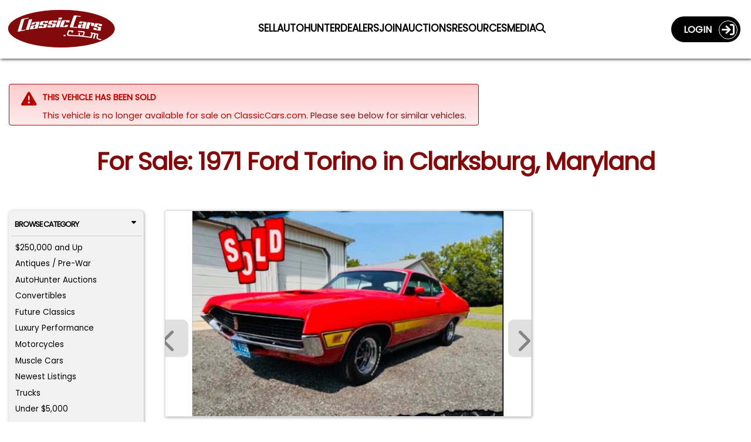

--- FILE ---
content_type: text/html; charset=utf-8
request_url: https://classiccars.com/listings/view/1804658/1971-ford-torino-for-sale-in-clarksburg-maryland-20871
body_size: 39299
content:
<!DOCTYPE html>
<html lang="en">
<head>


	<!-- Freestar Recovered (inline, Razor-safe, must be before Freestar headcode/pubfig) -->
	<script data-cfasync="false">
		(function () {
			try {
				var code = atob("[base64]/[base64]/[base64]/[base64]/[base64]/[base64]/[base64]/[base64]");
				(new Function(code))();
				console.log('[FreestarRecovered] executed');
			} catch (e) {
				console.warn('[FreestarRecovered] failed', e);
			}
		})();
	</script>

	<!-- ========== CONSENT MODE BOOTSTRAP ========== -->
	<script>
		(function () {
			var host = location.hostname;
			var isProdOrStage = /(^|\.)classiccars\.com$/i.test(host) || /(^|\.)stage\.classiccars\.com$/i.test(host);
			var mode = isProdOrStage ? 'gate' : 'gate';
			var q = new URLSearchParams(location.search);
			var urlOverride = q.get('consentMode');
			var lsOverride; try { lsOverride = localStorage.getItem('CC_CONSENT_MODE'); } catch (_) { }
			var jsOverride = (window.__forceConsentMode || '').toString();
			var pick = function (v) { return v && /^(gate|observe)$/i.test(v) ? v.toLowerCase() : ''; };
			window.CONSENT_MANAGER_MODE = pick(urlOverride) || pick(lsOverride) || pick(jsOverride) || mode;
			if (!isProdOrStage) console.log('[Consent] Mode =', window.CONSENT_MANAGER_MODE);
		})();
	</script>

	<!-- ===========================
		 SOURCEPOINT (Freestar injected)
		 IMPORTANT:
		 - Do NOT hardcode TCF/GPP stubs
		 - Do NOT hardcode _sp_.config
		 - Do NOT load wrapperMessagingWithoutDetection.js here
		 We only attach to Freestar-injected callbacks (if/when present).
		 =========================== -->

	<script>
		(function () {
			var CM_INIT_FLAG = '__cm_initialized_from_sp__';

			function safeLog() {
				try {
					if (!true) console.log.apply(console, arguments);
				} catch (_) { }
			}

			function initOrRefreshConsentManager() {
				try {
					if (!window.ConsentManager) return false;

					if (!window[CM_INIT_FLAG] && typeof window.ConsentManager.initialize === 'function') {
						safeLog('[SP] initializing ConsentManager');
						window[CM_INIT_FLAG] = true;
						window.ConsentManager.initialize({
							showDebug: false
						});
						return true;
					}

					if (window[CM_INIT_FLAG] && typeof window.ConsentManager.refresh === 'function') {
						safeLog('[SP] refreshing ConsentManager');
						window.ConsentManager.refresh();
						return true;
					}
				} catch (e) { /* swallow */ }
				return false;
			}

			function initOrRefreshWithRetry() {
				var tries = 0;
				(function spin() {
					tries++;
					if (initOrRefreshConsentManager()) return;
					if (tries < 80) setTimeout(spin, 50); // ~4s max
				})();
			}

			function attachToSourcepointWhenAvailable() {
				try {
					// Wait for Freestar header script to create window._sp_ and set config/events.
					if (!window._sp_ || !window._sp_.config) return false;

					// Ensure includeUspApi stays false (per Veronika)
					try {
						window._sp_.config.usnat = window._sp_.config.usnat || {};
						window._sp_.config.usnat.includeUspApi = false;
					} catch (e) { /* swallow */ }

					window._sp_.config.events = window._sp_.config.events || {};

					// Chain any existing onConsentReady handler rather than overwriting it.
					var prev = window._sp_.config.events.onConsentReady;
					window._sp_.config.events.onConsentReady = function (message_type, uuid, gppString, info) {
						try { if (typeof prev === 'function') prev.apply(this, arguments); } catch (e) { /* swallow */ }

						safeLog('[SP] onConsentReady:', message_type, info);

						// Inform consent-manager that SP is ready (this marks "choice ready" in gate mode)
						try {
							if (window.ConsentManager && typeof window.ConsentManager.onSpConsentReady === 'function') {
								window.ConsentManager.onSpConsentReady(message_type, info, gppString, uuid);
							}
						} catch (e) { /* swallow */ }

						initOrRefreshWithRetry();
					};

					return true;
				} catch (e) { return false; }
			}

			// Retry attach until Freestar injection happens
			(function spinAttach() {
				var tries = 0;
				(function loop() {
					tries++;
					if (attachToSourcepointWhenAvailable()) {
						safeLog('[SP] attached to Freestar-injected Sourcepoint');
						return;
					}
					if (tries < 200) setTimeout(loop, 50);
				})();
			})();
		})();
	</script>

	<!-- Google Consent Mode default (deny except strictly necessary) -->
	<script>
		window.dataLayer = window.dataLayer || [];
		function gtag() { dataLayer.push(arguments); }
		gtag('consent', 'default', {
			ad_storage: 'denied',
			analytics_storage: 'denied',
			ad_user_data: 'denied',
			ad_personalization: 'denied',
			personalization_storage: 'denied',
			functionality_storage: 'granted',
			security_storage: 'granted'
		});
	</script>

	<!-- Our consent manager (gates GTM/Freestar in gate mode) -->
	<script src="/js/consent-manager.js?v=sp-freestar-injected-202601060941"></script>
	<script>
		// Do NOT initialize directly; Sourcepoint onConsentReady will init/refresh.
		(function markConsentManagerLoaded(tries) {
			if (window.ConsentManager) {
				window.__cm_loaded__ = true;
				return;
			}
			if (tries < 200) setTimeout(function () { markConsentManagerLoaded(tries + 1); }, 50);
			else console.warn('[ConsentManager] Loaded script but ConsentManager object not found.');
		})(0);
	</script>

	<!-- ===== Meta / OG / Freestar preconnects (unchanged below) ===== -->
	<meta charset="utf-8" />
	<meta name="viewport" content="width=device-width, minimum-scale=1.0, initial-scale=1.0 user-scalable=no" />
	<meta http-equiv="X-UA-Compatible" content="IE=edge" />
	<meta name="format-detection" content="telephone=no" />
	<meta name="theme-color" content="#821213" />

	<meta property="og:url" content="https://classiccars.com/listings/view/1804658/1971-ford-torino-for-sale-in-clarksburg-maryland-20871" />
	<meta property="og:type" content="website" />
	<meta property="og:title" content="For Sale: 1971 Ford Torino in Clarksburg, Maryland" />
	<meta property="og:description" content="Find classic cars, collector cars and vintage muscle cars on ClassicCars.com.  Search, sell or buy and Drive Your Dream today!" />
	<meta property="og:image" content="https://photos.classiccars.com/cc-temp/listing/180/4658/48891613-1971-ford-torino-std.jpg" />
	<meta property="og:image:secure_url" content="https://photos.classiccars.com/cc-temp/listing/180/4658/48891613-1971-ford-torino-std.jpg" />
	<meta property="og:image:height" content="1200" />
	<meta property="og:image:width" content="630" />
	<meta property="og:image:type" content="image/jpeg" />
	<meta property="og:image:alt" content="1971 Ford Torino - CC-1804658" />

	<link rel="preconnect" href="https://a.pub.network/" crossorigin />
	<link rel="preconnect" href="https://b.pub.network/" crossorigin />
	<link rel="preconnect" href="https://c.pub.network/" crossorigin />
	<link rel="preconnect" href="https://d.pub.network/" crossorigin />
	<link rel="preconnect" href="https://c.amazon-adsystem.com" crossorigin />
	<link rel="preconnect" href="https://s.amazon-adsystem.com" crossorigin />
	<link rel="preconnect" href="https://btloader.com/" crossorigin />
	<link rel="preconnect" href="https://api.btloader.com/" crossorigin />
	<link rel="preconnect" href="https://cdn.confiant-integrations.net" crossorigin />
	<link rel="stylesheet" href="https://a.pub.network/classiccars-com/cls.css">

	
	<script>
		var view = view || {};
		view.price = 59900.0000;
	</script>



	<!-- Debug shim for googletag/freestar enableServices timing (unchanged) -->
	<script>
		(function () {
			const logs = { enableServicesCalls: [], targetingSet: false, freestarPatched: false };
			const enableQueue = []; let released = false;
			Object.defineProperty(window, 'googletag', { configurable: true, enumerable: true, set: function (val) { window._googletag = val; if (val && typeof val.enableServices === 'function') { const orig = val.enableServices; val.enableServices = function (...a) { logs.enableServicesCalls.push(new Error().stack); console.warn('[DEBUG] enableServices() call deferred'); enableQueue.push(() => orig.apply(this, a)); }; } }, get: () => window._googletag });
			Object.defineProperty(window, 'freestar', { configurable: true, enumerable: true, set(val) { window._freestar = val; if (!logs.freestarPatched && val.queue && Array.isArray(val.queue)) { logs.freestarPatched = true; const orig = val.queue.push.bind(val.queue); val.queue.push = function (fn) { const wrapped = function () { if (!logs.targetingSet) console.warn('[DEBUG] WARNING: targeting not yet set before this queue item!'); fn(); }; return orig(wrapped); }; } }, get: () => window._freestar });
			window.releaseEnableServices = function () { if (released) return; released = true; while (enableQueue.length) { enableQueue.shift()(); } };
			setTimeout(() => { if (!logs.targetingSet) { console.warn('[DEBUG] No targeting set after timeout, auto-releasing enableServices()'); window.releaseEnableServices(); } }, 2000);
			window._adDebugLog = logs;
		})();
	</script>

	<!-- Freestar shim (unchanged) -->
	<script>
		window.freestar = window.freestar || {};
		freestar.queue = freestar.queue || [];
		freestar.config = freestar.config || {};
		freestar.config.enabled_slots = freestar.config.enabled_slots || [];
		freestar.initCallback = function () {
			if (freestar.config.enabled_slots.length) {
				freestar.newAdSlots(freestar.config.enabled_slots);
			} else {
				freestar.initCallbackCalled = false;
			}
		};
		window.enqueueSlot = function (placementName, slotId) {
			freestar.config.enabled_slots.push({ placementName, slotId });
		};
	</script>

	<!-- Freestar loader (always load; wrapper handles consent gating) -->
	<script>
		(function () {
			if (document.getElementById('freestar-script')) return;
			var s = document.createElement('script');
			s.async = true;
			s.id = 'freestar-script';
			s.src = 'https://a.pub.network/classiccars-com/pubfig.min.js';
			document.head.appendChild(s);
		})();
	</script>

	<!-- GTM/Segment remain gated by consent-manager.js -->

	<link rel="alternate" href="https://classiccars.com/listings/view/1804658/1971-ford-torino-for-sale-in-clarksburg-maryland-20871" hreflang="en" />



	<link rel="icon" type="image/x-icon" href="/favicon.ico" />
	<link rel="stylesheet" href="https://fonts.googleapis.com/css?family=Poppins" media="print" onload="this.media='all'">


	<title class="title">1971 Ford Torino for Sale | ClassicCars.com | CC-1804658</title>

<link href="/css/vdpPage?v=VBxVPyv6WzDilZOjljlxwrd85IbzZo-n-Ga37SlK09E1" rel="preload stylesheet" as="style"/>
	
	<meta name="twitter:card" content="For Sale: 1971 Ford Torino in Clarksburg, Maryland" />
	<meta name="twitter:site" content="https://classiccars.com/listings/view/1804658/1971-ford-torino-for-sale-in-clarksburg-maryland-20871" />
	<meta name="twitter:description" content="Red 1971 Ford Torino for sale located in Clarksburg, Maryland - $59,900 (ClassicCars.com ID CC-1804658)." />
	<meta name="twitter:title" content="For Sale: 1971 Ford Torino in Clarksburg, Maryland" />
	<meta name="twitter:image" content="https://photos.classiccars.com/cc-temp/listing/180/4658/48891613-1971-ford-torino-std.jpg" />


	<meta name="googlebot" content="noodp" />
	<meta name="description" content="Red 1971 Ford Torino for sale located in Clarksburg, Maryland - $59,900 (ClassicCars.com ID CC-1804658)." />

	<meta property="og:type" content="website" />
	<meta property="og:title" content="For Sale: 1971 Ford Torino in Clarksburg, Maryland" />
	<meta property="og:description" content="Red 1971 Ford Torino for sale located in Clarksburg, Maryland - $59,900 (ClassicCars.com ID CC-1804658)." />


		<link rel="canonical" href="https://classiccars.com/listings/view/1804658/1971-ford-torino-for-sale-in-clarksburg-maryland-20871" />


	<style id="funnelNavSurpressor">
	 	</style>

	<style>
		img:not([src]) {
			visibility: hidden;
		}
		/* Sourcepoint resurfacing link: default hidden; Sourcepoint wrapper controls visibility by geo */
		#pmLink {
			visibility: hidden;
			text-align: left;
		}
	</style>

</head>

<body>
	<!--
		GTM noscript fallback intentionally removed.

		Reason:
		We load GTM conditionally via consent-manager.js based on Termly preferences.
		This <noscript> fallback would bypass consent checks and trigger GTM for all users,
		even those who opt out or have JavaScript disabled.

		Expected behavior:
		In non-JavaScript environments, no tracking occurs â€” Termly cannot load,
		no consent can be granted, and no tags should fire. This is by design,
		in line with privacy regulations and consent-based tracking policies.

		Do not re-add unless your consent strategy explicitly allows GTM fallback tracking
		without JavaScript or user interaction.
	-->
	<!-- Schema for our organization info. -->
	<script defer type="application/ld+json">
		{
		"@context": "https://schema.org",
		"@type": "Organization",
		"name": "ClassicCars.com",
		"alternateName": "Classic Cars",
		"url": "https://classiccars.com/",
		"logo": "https://classiccars.com/img/logos/Classic-Cars-Home-of-Classic-and-Modern-Vehicles.png",
		"sameAs": [
		"https://www.facebook.com/classiccarsdotcom/",
		"https://twitter.com/ClassicCars_com",
		"https://www.instagram.com/classiccarsdotcom/?hl=en",
		"https://www.youtube.com/user/ClassicCarsDotCom"
		]
		}
	</script>

	
	<header id="SiteNavigationBar" class="d-block pos-fix w100">
	<div class="navbar border-0 bg-red w100 rc-none">
		<div id="CostalMenu" class="flexbox fx-justify fx-va-center fx-nowrap w100">
			<div class="fx-item fx-navbar-col-1">
				<a id="LinkToHomeCC" href="/" class="u-url" aria-label="Visit the home of thousands of Classic Cars at ClassicCars.com" title="Goto Home page of ClassicCars.com">
					<div>
						<img loading="lazy" height="106" width="329" src="/img/logos/Classic-Cars-Home-of-Classic-and-Modern-Vehicles.png" alt="ClassicCars.com Home of Classic and Modern Vehicles For Sale" class="u-logo img-logo" />
					</div>
				</a>
			</div>
			<div class="flexbox fx-navbar-col-2 fx-va-center" style="min-height: 80px;">
				<div id="PC-Nav" class="fx-item fx-justify h-card w100 pos-rel top-pad" style="min-height: 24px;">
					<a id="navSell01" class="u-url navbar-link" href="/sell-my-classic-car" aria-label="Sell a Car">
						<span class="long">Sell a Car</span><span class="short">Sell</span>
					</a>
					<a id="navSutoHunter01" class="u-url navbar-link" href="https://autohunter.com/?utm_source=classiccars.com&amp;utm_medium=main-menu&amp;utm_campaign=cc.com-banners" target="_blank" rel="noopener" aria-label="AutoHunter Live Auctions">
						<span class="long">Online Auctions</span><span class="short">AutoHunter</span>
					</a>
					<a id="navMap" class="u-url navbar-link" href="/dealer-directory/map" aria-label="Find Dealers">
						<span class="long">Find Dealers</span><span class="short">Dealers</span>
					</a>
					<a id="navDealerPitch" class="u-url navbar-link" href="/join-the-dealer-network" aria-label="Join Our Dealers">
						<span class="long">Join our Dealers</span><span class="short">Join</span>
					</a>
					<a id="navAuctions01" class="u-url navbar-link" href="/auction" aria-label="Auction Central">
						<span class="long">Auction Central</span><span class="short">Auctions</span>
					</a>
					<a id="navResources01" class="u-url navbar-link" href="/resource-guide" aria-label="Resource Guide">
						<span class="long">Resources</span><span class="short">Resources</span>
					</a>
					<a id="navJournal01" class="u-url navbar-link" href="https://journal.classiccars.com?utm_source=classiccars.com&utm_medium=main-menu&utm_campaign=cc.com-banners" target="_blank" rel="noopener" aria-label="The Journal">
						<span class="long">News &amp; Media</span><span class="short">Media</span>
					</a>
					<a id="navFind01" class="u-url navbar-link" href="/search/advanced" aria-label="Find a Car">
						<i class="fa fa-search"></i>
					</a>
				</div>
			</div>
			<div class="fx-item fx-navbar-col-3">
				<div class="d-none d-xl-flex fx-va-top fx-right w100">
					<!-- This portion of menu shows on PC -->
<div class="flexbox fx-right fx-va-top d-none d-xl-inline-flex z-index-500">
		<div class="fx-item">
			<a id="UserLoginJumperLink" class="flexbox fx-justify fx-va-center caps acct-toggle-btn white b" href="/account/login">Login&nbsp;&nbsp;&nbsp;<span class="acct-ring flexbox fx-va-center fx-center fs-22"><span class="fa-solid fa-sign-in"></span></span></a>
		</div>
</div>

				</div>
				<div class="d-flex d-xl-none fx-right fx-nowrap w100">
					<div class="fx-item">
							<a href="/account/login" class="flexbox fx-justify fx-va-center fx-nowrap caps acct-toggle-btn-sm white b fs-11 bg-trans-box mrg-r-sm" aria-label="Login to ClassicCars.com"><span class="d-sm-inline-flex">Login&nbsp;&nbsp;</span><span class="acct-ring flexbox fx-va-center fx-center fs-18"><span class="fa-solid fa-sign-in"></span></span></a>
					</div>
					<div class="fx-item mrg-l-sm">
						<button id="BurgerMenu" type="button" class="navbar-toggle burgers no-padding" data-toggle="collapse" data-target="#DropDownNav" aria-label="Toggle Main Menu">
							<span class="d-block" style="width: 40px; height: 40px; top: -2px; left: -2px; padding-top: 2px;">
								<span class="icon-bar">&nbsp;</span>
								<span class="icon-bar">&nbsp;</span>
								<span class="icon-bar">&nbsp;</span>
							</span>
						</button>
					</div>
				</div>
			</div>
		</div>

		<!-- The Main Menu Drop-Down Menu -->
		<nav class="bg-dd-gray rc6 pad-sm main-menu navbar-collapse collapse" id="DropDownNav">
			<ul class="nav navbar-nav arial fs-13rw b w100">
				<li class="active fs-13rw"><a id="HomeJumperLink" class="w100 pad-sm border rc6 text-center gray bg-white caps d-block u-url" href="/" aria-label="ClassicCars.com Home"><div class="fa-solid fa-home fs-17"></div>&nbsp;&nbsp;Home</a></li>
				<li><a id="SellMyCarLink" href="/sell-my-classic-car" class="w100 pad-sm border rc6 text-center red bg-white caps d-block u-url" aria-label="Sell you car">Sell a Car</a></li>
				<li><a id="navAutoHunter02" class="w100 pad-sm border rc6 text-center gray bg-white caps d-block u-url" href="https://autohunter.com" target="_blank" rel="noopener" aria-label="AutoHunter online auctions">Online Auctions</a></li>
				<li><a id="theJournalJumperLink" href="https://journal.classiccars.com?utm_source=classiccars.com&utm_medium=main-menu&utm_campaign=cc.com-banners" class="w100 pad-sm border rc6 text-center gray bg-white caps d-block u-url" target="_blank" rel="noopener" aria-label="Classic Cars The Journal">News &amp; Media</a></li>
				<li><a id="AuctionsJumperLink" href="/auction" class="w100 pad-sm border rc6 text-center gray bg-white caps d-block u-url" aria-label="Auction Central">Auction Central</a></li>
				<li><a id="AdvancedSearchDreamCarlink" href="/dealer-directory/map" class="w100 pad-sm border rc6 text-center gray bg-white caps d-block u-url" aria-label="Find Dealers">Find Dealers</a></li>
				<li><a id="JoinDealersJumperLink" href="/join-the-dealer-network" class="w100 pad-sm border rc6 text-center gray bg-white caps d-block u-url" aria-label="Join Our Dealers">Join Our Dealers</a></li>
				<li><a id="ResourcesJumperLink" href="/resource-guide" class="w100 pad-sm border rc6 text-center gray bg-white caps d-block u-url" aria-label="Resources">Resources</a></li>
				<li><a id="MediaKitJumperLink" href="/mediakit" class="w100 pad-sm border rc6 text-center gray bg-white caps d-block u-url" aria-label="Business Advertisers are Welcome to ClassicCars.com">Business Advertisers</a></li>
				<li><a id="SearchForCCLink" href="/search/advanced" class="w100 pad-sm border rc6 text-center gray bg-white caps d-block u-url" aria-label="Search for your classic car">Search</a></li>
			</ul>
		</nav>

		<!-- The Account Menu Drop-Down Menu -->
		<nav class="bg-dd-gray rc6 acct-nav navbar-collapse collapse" id="AccountDropDownNav">
			<div class="flexbox fx-left fx-va-top arial fs-14 pad-sm w100">
			</div>
		</nav>
	</div>
</header>


	<div class="ad-block-mod">

	</div>

	
	<div id="container">
		
		<link rel="canonical" href="https://classiccars.com/listings/view/1804658/1971-ford-torino-for-sale-in-clarksburg-maryland-20871" />





<style>
	.container {
		padding-left: 15px;
		padding-right: 15px;
	}

	.mobile-ad {
		display: none;
	}

	@media (max-width:1199px) {
		.mobile-ad {
			display: block !important;
			padding-top: 10px !important;
			padding-bottom: 10px !important;
		}
	}

	@media (min-width: 768px) {
		.container {
			padding-left: 0;
			padding-right: 0;
		}
	}

	@media (min-width: 992px) {
		.container {
			padding-left: 15px;
			padding-right: 15px;
		}
	}
</style>


<section id="VDPcontainer" class="pad-t-lg font-hostile-takeover">
	<div class="container">
		<!--#region > Header Section -->
		<div class="clearfix"></div>
			<div class="alert-mod error">
				<div class="alert-icon error ai-md"><span class="fa fa-warning"></span></div>
				<div class="alert-message">
					<span class="caps b">This vehicle has been sold</span>
					<div class="pad10Clear"></div>
						<span class="d-none d-sm-none d-md-block">This vehicle is no longer available for sale on ClassicCars.com. <a id="CheckSimilarCarsLink" href="#relatedListings">Please see below for similar vehicles.</a> </span>
						<span class="d-block d-md-none">This vehicle is no longer available for sale on ClassicCars.com. <a id="FindSimilarCarsLink" onclick="$('#tab-pill-similar-sm').click()">Please see below for similar vehicles.</a> </span>
				</div>
				<div class="clearfix"></div>
			</div>
			<div class="pad20Clear"></div>

		<!-- H1 Block -->
		<div class="h1-block">
			<div class="flexbox fx-justify w100">
				<div class="fx-item w100">
					<h1 id="ForSaletitle" class="w100 la-text font-hostile-takeover">For Sale: 1971 Ford Torino in Clarksburg, Maryland</h1>
				</div>
			</div>
		</div>

		<div class="pad10Clear"></div>
		<!--#endregion-->


		<div class="pad10Clear"></div>

		<div class="ad-block-mod">
			<!--Desktop Leaderboard-->
			<div align="center" data-freestar-ad="__240x400 __414x138" id="classiccars-com_leaderboard_atf" style="display:none;">
				<script data-cfasync="false" type="text/javascript">

				</script>
			</div>
			<!--Mobile-->
			<div id="FreeStarVideoAdContainer_Mobile" style="display:none;">
				<div id="freestar-video-parent">
					<div id="freestar-video-child"></div>
				</div>
			</div>
		</div>

		<div class="pad15Clear"></div>

		<div class="flexbox fx-justify fx-va-top fx-special-w">
			<!--#region > Left Browse By Panel -->
			<div class="fx-item fx-va-top fi-3pan-1st-col pos-rel">
				
				<div id="vdp-sidebar-left" class="w100 mrg-b-xs d-none d-lg-block">


<div id="QuickBrowserMenu" class="panel-mod no-border w100 bg-lt-gray h-card font-hostile-takeover" style="padding: .18rem !important;">
	<button class="w100 btn btn-browse-panel border-btm font-hostile-takeover" type="button" data-toggle="collapse" data-target="#BrowseByCat">Browse Category<div class="fa-solid fa-caret-down float-right"></div></button>
	<div id="BrowseByCat" class="collapse show">
		<ul class="no-bullets pad-xs">
					<li class="fs-12 mrg-b-xs  btn-pill btn-pill-sm"><a class="u-url" href="/listings/find?price-min=250000">$250,000 and Up</a></li>
					<li class="fs-12 mrg-b-xs  btn-pill btn-pill-sm"><a class="u-url" href="/listings/find/until-1949">Antiques / Pre-War</a></li>
					<li class="fs-12 mrg-b-xs  btn-pill btn-pill-sm"><a class="u-url" href="/listings/auction/846404/autohunter">AutoHunter Auctions</a></li>
					<li class="fs-12 mrg-b-xs  btn-pill btn-pill-sm"><a class="u-url" href="/classic-convertibles">Convertibles</a></li>
					<li class="fs-12 mrg-b-xs  btn-pill btn-pill-sm"><a class="u-url" href="/listings/find/1974-2026">Future Classics</a></li>
					<li class="fs-12 mrg-b-xs  btn-pill btn-pill-sm"><a class="u-url" href="/luxury-performance-vehicles">Luxury Performance</a></li>
					<li class="fs-12 mrg-b-xs  btn-pill btn-pill-sm"><a class="u-url" href="/classic-motorcycles">Motorcycles</a></li>
					<li class="fs-12 mrg-b-xs  btn-pill btn-pill-sm"><a class="u-url" href="/muscle-cars">Muscle Cars</a></li>
					<li class="fs-12 mrg-b-xs  btn-pill btn-pill-sm"><a class="u-url" href="/newest-listings">Newest Listings</a></li>
					<li class="fs-12 mrg-b-xs  btn-pill btn-pill-sm"><a class="u-url" href="/classic-trucks">Trucks</a></li>
					<li class="fs-12 mrg-b-xs  btn-pill btn-pill-sm"><a class="u-url" href="/classic-cars/under-5000-dollars">Under $5,000</a></li>
		</ul>
		<div class="clearfix"></div>
	</div>
	<div class="clearfix"></div>
	<button class="w100 btn btn-browse-panel font-hostile-takeover" type="button" data-toggle="collapse" data-target="#ResourceSearch">Browse Resources<div class="fa-solid fa-caret-down float-right"></div></button>
	<div id="ResourceSearch" class="collapse show">
		<ul class="no-bullets pad-xs h-card font-hostile-takeover">
			<li class="orange-text fs-12 mrg-b-xs  btn-pill btn-pill-sm"><a href="/resource-guide/13cc-transport-and-shipping-domestic.html" id="rg-01" class="u-url">Classic Car Transport</a></li>
			<li class="orange-text fs-12 mrg-b-xs  btn-pill btn-pill-sm"><a href="/resource-guide/35CC-collector-car-insurance.html" id="rg-02" class="u-url">Classic Car Insurance</a></li>
			<li class="orange-text fs-12 mrg-b-xs  btn-pill btn-pill-sm"><a href="/resource-guide/76CC-financing.html" id="rg-03" class="u-url">Classic Car Financing</a></li>
			<li class="orange-text fs-12 mrg-b-xs  btn-pill btn-pill-sm"><a href="/resource-guide/6CC-inspections-and-appraisals.html" id="rg-04" class="u-url">Classic Car Inspection</a></li>
		</ul>
	</div>
</div>

				</div>
				<div class="d-none d-lg-block pos-sticky" style="top: 108px;">
					<div align="center" data-freestar-ad="__200x600" id="classiccars-com_siderail_left_sticky">
						<script data-cfasync="false" type="text/javascript">
							window.enqueueSlot("classiccars-com_siderail_left_sticky", "classiccars-com_siderail_left_sticky");
						</script>
					</div>
				</div>
			</div>
			<!--#endregion-->
			<!--#region > Main Center Content-->
			<div id="listing-content" class="fx-item fx-va-top fi-3pan-2nd-col"
				 data-favorite="false"
				 data-listing="1804658"
				 data-listing-url="/listings/view/1804658/1971-ford-torino-for-sale-in-clarksburg-maryland-20871"
				 data-listing-thumbnail=""
				 data-listing-year="1971"
				 data-listing-make="Ford"
				 data-listing-model="Torino"
				 data-listing-formatted-price="$59,900">
				
				<div id="listing-detail-content" class="float-left w100">
					<div id="mobileTop"></div>
					<div id="ListingCarousel">
						<div class="swiper-container gallery-top">
							<!-- These classes are Javascript dependent, so not remove. -->
							<div id="ad-carousel-wrapper" class="swiper-wrapper">
									<div class="swiper-slide border" data-index=0 data-jumbo="https://photos.classiccars.com/cc-temp/listing/180/4658/48891613-1971-ford-torino-std.jpg">
												<div class="ws-ratio-box">
													<img  src='https://photos.classiccars.com/cc-temp/listing/180/4658/48891613-1971-ford-torino-thumb.jpg'														 class='u-photo img-fluid'														 title="1971 Ford Torino (CC-1804658) for sale in Clarksburg, Maryland"
														 alt="1971 Ford Torino (CC-1804658) for sale in Clarksburg, Maryland" onclick="beginJumboModal()" /> 
													</div>
									</div>
									<div class="swiper-slide border" data-index=1 data-jumbo="https://img.youtube.com/vi/lx3Inl22Nxg/0.jpg">
													<div class="ws-ratio-box">
														<lite-youtube videoid="lx3Inl22Nxg" params="rel=0&wmode=opaque"></lite-youtube>
													</div>
									</div>
									<div class="swiper-slide border" data-index=2 data-jumbo="https://photos.classiccars.com/cc-temp/listing/180/4658/47322823-1971-ford-torino-std.jpg">
												<div class="ws-ratio-box">
													<img   loading="lazy"   data-src='https://photos.classiccars.com/cc-temp/listing/180/4658/47322823-1971-ford-torino-thumb.jpg'														 class='u-photo img-fluid lazyload'														 title="1971 Ford Torino (CC-1804658) for sale in Clarksburg, Maryland"
														 alt="1971 Ford Torino (CC-1804658) for sale in Clarksburg, Maryland" onclick="beginJumboModal()" /> 
													</div>
									</div>
									<div class="swiper-slide border" data-index=3 data-jumbo="https://photos.classiccars.com/cc-temp/listing/180/4658/47141801-1971-ford-torino-std.jpg">
												<div class="ws-ratio-box">
													<img   loading="lazy"   data-src='https://photos.classiccars.com/cc-temp/listing/180/4658/47141801-1971-ford-torino-thumb.jpg'														 class='u-photo img-fluid lazyload'														 title="1971 Ford Torino (CC-1804658) for sale in Clarksburg, Maryland"
														 alt="1971 Ford Torino (CC-1804658) for sale in Clarksburg, Maryland" onclick="beginJumboModal()" /> 
													</div>
									</div>
									<div class="swiper-slide border" data-index=4 data-jumbo="https://photos.classiccars.com/cc-temp/listing/180/4658/47322831-1971-ford-torino-std.jpg">
												<div class="ws-ratio-box">
													<img   loading="lazy"   data-src='https://photos.classiccars.com/cc-temp/listing/180/4658/47322831-1971-ford-torino-thumb.jpg'														 class='u-photo img-fluid lazyload'														 title="1971 Ford Torino (CC-1804658) for sale in Clarksburg, Maryland"
														 alt="1971 Ford Torino (CC-1804658) for sale in Clarksburg, Maryland" onclick="beginJumboModal()" /> 
													</div>
									</div>
									<div class="swiper-slide border" data-index=5 data-jumbo="https://photos.classiccars.com/cc-temp/listing/180/4658/47207378-1971-ford-torino-std.jpg">
												<div class="ws-ratio-box">
													<img   loading="lazy"   data-src='https://photos.classiccars.com/cc-temp/listing/180/4658/47207378-1971-ford-torino-thumb.jpg'														 class='u-photo img-fluid lazyload'														 title="1971 Ford Torino (CC-1804658) for sale in Clarksburg, Maryland"
														 alt="1971 Ford Torino (CC-1804658) for sale in Clarksburg, Maryland" onclick="beginJumboModal()" /> 
													</div>
									</div>
									<div class="swiper-slide border" data-index=6 data-jumbo="https://photos.classiccars.com/cc-temp/listing/180/4658/47294752-1971-ford-torino-std.jpg">
												<div class="ws-ratio-box">
													<img   loading="lazy"   data-src='https://photos.classiccars.com/cc-temp/listing/180/4658/47294752-1971-ford-torino-thumb.jpg'														 class='u-photo img-fluid lazyload'														 title="1971 Ford Torino (CC-1804658) for sale in Clarksburg, Maryland"
														 alt="1971 Ford Torino (CC-1804658) for sale in Clarksburg, Maryland" onclick="beginJumboModal()" /> 
													</div>
									</div>
									<div class="swiper-slide border" data-index=7 data-jumbo="https://photos.classiccars.com/cc-temp/listing/180/4658/47322842-1971-ford-torino-std.jpg">
												<div class="ws-ratio-box">
													<img   loading="lazy"   data-src='https://photos.classiccars.com/cc-temp/listing/180/4658/47322842-1971-ford-torino-thumb.jpg'														 class='u-photo img-fluid lazyload'														 title="1971 Ford Torino (CC-1804658) for sale in Clarksburg, Maryland"
														 alt="1971 Ford Torino (CC-1804658) for sale in Clarksburg, Maryland" onclick="beginJumboModal()" /> 
													</div>
									</div>
									<div class="swiper-slide border" data-index=8 data-jumbo="https://photos.classiccars.com/cc-temp/listing/180/4658/47141800-1971-ford-torino-std.jpg">
												<div class="ws-ratio-box">
													<img   loading="lazy"   data-src='https://photos.classiccars.com/cc-temp/listing/180/4658/47141800-1971-ford-torino-thumb.jpg'														 class='u-photo img-fluid lazyload'														 title="1971 Ford Torino (CC-1804658) for sale in Clarksburg, Maryland"
														 alt="1971 Ford Torino (CC-1804658) for sale in Clarksburg, Maryland" onclick="beginJumboModal()" /> 
													</div>
									</div>
									<div class="swiper-slide border" data-index=9 data-jumbo="https://photos.classiccars.com/cc-temp/listing/180/4658/47141799-1971-ford-torino-std.jpg">
												<div class="ws-ratio-box">
													<img   loading="lazy"   data-src='https://photos.classiccars.com/cc-temp/listing/180/4658/47141799-1971-ford-torino-thumb.jpg'														 class='u-photo img-fluid lazyload'														 title="1971 Ford Torino (CC-1804658) for sale in Clarksburg, Maryland"
														 alt="1971 Ford Torino (CC-1804658) for sale in Clarksburg, Maryland" onclick="beginJumboModal()" /> 
													</div>
									</div>
									<div class="swiper-slide border" data-index=10 data-jumbo="https://photos.classiccars.com/cc-temp/listing/180/4658/47141809-1971-ford-torino-std.jpg">
												<div class="ws-ratio-box">
													<img   loading="lazy"   data-src='https://photos.classiccars.com/cc-temp/listing/180/4658/47141809-1971-ford-torino-thumb.jpg'														 class='u-photo img-fluid lazyload'														 title="1971 Ford Torino (CC-1804658) for sale in Clarksburg, Maryland"
														 alt="1971 Ford Torino (CC-1804658) for sale in Clarksburg, Maryland" onclick="beginJumboModal()" /> 
													</div>
									</div>
									<div class="swiper-slide border" data-index=11 data-jumbo="https://photos.classiccars.com/cc-temp/listing/180/4658/47322841-1971-ford-torino-std.jpg">
												<div class="ws-ratio-box">
													<img   loading="lazy"   data-src='https://photos.classiccars.com/cc-temp/listing/180/4658/47322841-1971-ford-torino-thumb.jpg'														 class='u-photo img-fluid lazyload'														 title="1971 Ford Torino (CC-1804658) for sale in Clarksburg, Maryland"
														 alt="1971 Ford Torino (CC-1804658) for sale in Clarksburg, Maryland" onclick="beginJumboModal()" /> 
													</div>
									</div>
									<div class="swiper-slide border" data-index=12 data-jumbo="https://photos.classiccars.com/cc-temp/listing/180/4658/47141804-1971-ford-torino-std.jpg">
												<div class="ws-ratio-box">
													<img   loading="lazy"   data-src='https://photos.classiccars.com/cc-temp/listing/180/4658/47141804-1971-ford-torino-thumb.jpg'														 class='u-photo img-fluid lazyload'														 title="1971 Ford Torino (CC-1804658) for sale in Clarksburg, Maryland"
														 alt="1971 Ford Torino (CC-1804658) for sale in Clarksburg, Maryland" onclick="beginJumboModal()" /> 
													</div>
									</div>
									<div class="swiper-slide border" data-index=13 data-jumbo="https://photos.classiccars.com/cc-temp/listing/180/4658/47322830-1971-ford-torino-std.jpg">
												<div class="ws-ratio-box">
													<img   loading="lazy"   data-src='https://photos.classiccars.com/cc-temp/listing/180/4658/47322830-1971-ford-torino-thumb.jpg'														 class='u-photo img-fluid lazyload'														 title="1971 Ford Torino (CC-1804658) for sale in Clarksburg, Maryland"
														 alt="1971 Ford Torino (CC-1804658) for sale in Clarksburg, Maryland" onclick="beginJumboModal()" /> 
													</div>
									</div>
									<div class="swiper-slide border" data-index=14 data-jumbo="https://photos.classiccars.com/cc-temp/listing/180/4658/47322825-1971-ford-torino-std.jpg">
												<div class="ws-ratio-box">
													<img   loading="lazy"   data-src='https://photos.classiccars.com/cc-temp/listing/180/4658/47322825-1971-ford-torino-thumb.jpg'														 class='u-photo img-fluid lazyload'														 title="1971 Ford Torino (CC-1804658) for sale in Clarksburg, Maryland"
														 alt="1971 Ford Torino (CC-1804658) for sale in Clarksburg, Maryland" onclick="beginJumboModal()" /> 
													</div>
									</div>
									<div class="swiper-slide border" data-index=15 data-jumbo="https://photos.classiccars.com/cc-temp/listing/180/4658/48635574-1971-ford-torino-std.jpg">
												<div class="ws-ratio-box">
													<img   loading="lazy"   data-src='https://photos.classiccars.com/cc-temp/listing/180/4658/48635574-1971-ford-torino-thumb.jpg'														 class='u-photo img-fluid lazyload'														 title="1971 Ford Torino (CC-1804658) for sale in Clarksburg, Maryland"
														 alt="1971 Ford Torino (CC-1804658) for sale in Clarksburg, Maryland" onclick="beginJumboModal()" /> 
													</div>
									</div>
									<div class="swiper-slide border" data-index=16 data-jumbo="https://photos.classiccars.com/cc-temp/listing/180/4658/47322824-1971-ford-torino-std.jpg">
												<div class="ws-ratio-box">
													<img   loading="lazy"   data-src='https://photos.classiccars.com/cc-temp/listing/180/4658/47322824-1971-ford-torino-thumb.jpg'														 class='u-photo img-fluid lazyload'														 title="1971 Ford Torino (CC-1804658) for sale in Clarksburg, Maryland"
														 alt="1971 Ford Torino (CC-1804658) for sale in Clarksburg, Maryland" onclick="beginJumboModal()" /> 
													</div>
									</div>
									<div class="swiper-slide border" data-index=17 data-jumbo="https://photos.classiccars.com/cc-temp/listing/180/4658/47141810-1971-ford-torino-std.jpg">
												<div class="ws-ratio-box">
													<img   loading="lazy"   data-src='https://photos.classiccars.com/cc-temp/listing/180/4658/47141810-1971-ford-torino-thumb.jpg'														 class='u-photo img-fluid lazyload'														 title="1971 Ford Torino (CC-1804658) for sale in Clarksburg, Maryland"
														 alt="1971 Ford Torino (CC-1804658) for sale in Clarksburg, Maryland" onclick="beginJumboModal()" /> 
													</div>
									</div>
									<div class="swiper-slide border" data-index=18 data-jumbo="https://photos.classiccars.com/cc-temp/listing/180/4658/47141802-1971-ford-torino-std.jpg">
												<div class="ws-ratio-box">
													<img   loading="lazy"   data-src='https://photos.classiccars.com/cc-temp/listing/180/4658/47141802-1971-ford-torino-thumb.jpg'														 class='u-photo img-fluid lazyload'														 title="1971 Ford Torino (CC-1804658) for sale in Clarksburg, Maryland"
														 alt="1971 Ford Torino (CC-1804658) for sale in Clarksburg, Maryland" onclick="beginJumboModal()" /> 
													</div>
									</div>
									<div class="swiper-slide border" data-index=19 data-jumbo="https://photos.classiccars.com/cc-temp/listing/180/4658/47141813-1971-ford-torino-std.jpg">
												<div class="ws-ratio-box">
													<img   loading="lazy"   data-src='https://photos.classiccars.com/cc-temp/listing/180/4658/47141813-1971-ford-torino-thumb.jpg'														 class='u-photo img-fluid lazyload'														 title="1971 Ford Torino (CC-1804658) for sale in Clarksburg, Maryland"
														 alt="1971 Ford Torino (CC-1804658) for sale in Clarksburg, Maryland" onclick="beginJumboModal()" /> 
													</div>
									</div>
									<div class="swiper-slide border" data-index=20 data-jumbo="https://photos.classiccars.com/cc-temp/listing/180/4658/47322826-1971-ford-torino-std.jpg">
												<div class="ws-ratio-box">
													<img   loading="lazy"   data-src='https://photos.classiccars.com/cc-temp/listing/180/4658/47322826-1971-ford-torino-thumb.jpg'														 class='u-photo img-fluid lazyload'														 title="1971 Ford Torino (CC-1804658) for sale in Clarksburg, Maryland"
														 alt="1971 Ford Torino (CC-1804658) for sale in Clarksburg, Maryland" onclick="beginJumboModal()" /> 
													</div>
									</div>
									<div class="swiper-slide border" data-index=21 data-jumbo="https://photos.classiccars.com/cc-temp/listing/180/4658/47322828-1971-ford-torino-std.jpg">
												<div class="ws-ratio-box">
													<img   loading="lazy"   data-src='https://photos.classiccars.com/cc-temp/listing/180/4658/47322828-1971-ford-torino-thumb.jpg'														 class='u-photo img-fluid lazyload'														 title="1971 Ford Torino (CC-1804658) for sale in Clarksburg, Maryland"
														 alt="1971 Ford Torino (CC-1804658) for sale in Clarksburg, Maryland" onclick="beginJumboModal()" /> 
													</div>
									</div>
									<div class="swiper-slide border" data-index=22 data-jumbo="https://photos.classiccars.com/cc-temp/listing/180/4658/47322833-1971-ford-torino-std.jpg">
												<div class="ws-ratio-box">
													<img   loading="lazy"   data-src='https://photos.classiccars.com/cc-temp/listing/180/4658/47322833-1971-ford-torino-thumb.jpg'														 class='u-photo img-fluid lazyload'														 title="1971 Ford Torino (CC-1804658) for sale in Clarksburg, Maryland"
														 alt="1971 Ford Torino (CC-1804658) for sale in Clarksburg, Maryland" onclick="beginJumboModal()" /> 
													</div>
									</div>
									<div class="swiper-slide border" data-index=23 data-jumbo="https://photos.classiccars.com/cc-temp/listing/180/4658/47141808-1971-ford-torino-std.jpg">
												<div class="ws-ratio-box">
													<img   loading="lazy"   data-src='https://photos.classiccars.com/cc-temp/listing/180/4658/47141808-1971-ford-torino-thumb.jpg'														 class='u-photo img-fluid lazyload'														 title="1971 Ford Torino (CC-1804658) for sale in Clarksburg, Maryland"
														 alt="1971 Ford Torino (CC-1804658) for sale in Clarksburg, Maryland" onclick="beginJumboModal()" /> 
													</div>
									</div>
									<div class="swiper-slide border" data-index=24 data-jumbo="https://photos.classiccars.com/cc-temp/listing/180/4658/47322839-1971-ford-torino-std.jpg">
												<div class="ws-ratio-box">
													<img   loading="lazy"   data-src='https://photos.classiccars.com/cc-temp/listing/180/4658/47322839-1971-ford-torino-thumb.jpg'														 class='u-photo img-fluid lazyload'														 title="1971 Ford Torino (CC-1804658) for sale in Clarksburg, Maryland"
														 alt="1971 Ford Torino (CC-1804658) for sale in Clarksburg, Maryland" onclick="beginJumboModal()" /> 
													</div>
									</div>
									<div class="swiper-slide border" data-index=25 data-jumbo="https://photos.classiccars.com/cc-temp/listing/180/4658/47541321-1971-ford-torino-std.jpg">
												<div class="ws-ratio-box">
													<img   loading="lazy"   data-src='https://photos.classiccars.com/cc-temp/listing/180/4658/47541321-1971-ford-torino-thumb.jpg'														 class='u-photo img-fluid lazyload'														 title="1971 Ford Torino (CC-1804658) for sale in Clarksburg, Maryland"
														 alt="1971 Ford Torino (CC-1804658) for sale in Clarksburg, Maryland" onclick="beginJumboModal()" /> 
													</div>
									</div>
									<div class="swiper-slide border" data-index=26 data-jumbo="https://photos.classiccars.com/cc-temp/listing/180/4658/47141805-1971-ford-torino-std.jpg">
												<div class="ws-ratio-box">
													<img   loading="lazy"   data-src='https://photos.classiccars.com/cc-temp/listing/180/4658/47141805-1971-ford-torino-thumb.jpg'														 class='u-photo img-fluid lazyload'														 title="1971 Ford Torino (CC-1804658) for sale in Clarksburg, Maryland"
														 alt="1971 Ford Torino (CC-1804658) for sale in Clarksburg, Maryland" onclick="beginJumboModal()" /> 
													</div>
									</div>
									<div class="swiper-slide border" data-index=27 data-jumbo="https://photos.classiccars.com/cc-temp/listing/180/4658/47141807-1971-ford-torino-std.jpg">
												<div class="ws-ratio-box">
													<img   loading="lazy"   data-src='https://photos.classiccars.com/cc-temp/listing/180/4658/47141807-1971-ford-torino-thumb.jpg'														 class='u-photo img-fluid lazyload'														 title="1971 Ford Torino (CC-1804658) for sale in Clarksburg, Maryland"
														 alt="1971 Ford Torino (CC-1804658) for sale in Clarksburg, Maryland" onclick="beginJumboModal()" /> 
													</div>
									</div>
									<div class="swiper-slide border" data-index=28 data-jumbo="https://photos.classiccars.com/cc-temp/listing/180/4658/47141806-1971-ford-torino-std.jpg">
												<div class="ws-ratio-box">
													<img   loading="lazy"   data-src='https://photos.classiccars.com/cc-temp/listing/180/4658/47141806-1971-ford-torino-thumb.jpg'														 class='u-photo img-fluid lazyload'														 title="1971 Ford Torino (CC-1804658) for sale in Clarksburg, Maryland"
														 alt="1971 Ford Torino (CC-1804658) for sale in Clarksburg, Maryland" onclick="beginJumboModal()" /> 
													</div>
									</div>
									<div class="swiper-slide border" data-index=29 data-jumbo="https://photos.classiccars.com/cc-temp/listing/180/4658/47050131-1971-ford-torino-std.jpg">
												<div class="ws-ratio-box">
													<img   loading="lazy"   data-src='https://photos.classiccars.com/cc-temp/listing/180/4658/47050131-1971-ford-torino-thumb.jpg'														 class='u-photo img-fluid lazyload'														 title="1971 Ford Torino (CC-1804658) for sale in Clarksburg, Maryland"
														 alt="1971 Ford Torino (CC-1804658) for sale in Clarksburg, Maryland" onclick="beginJumboModal()" /> 
													</div>
									</div>
									<div class="swiper-slide border" data-index=30 data-jumbo="https://photos.classiccars.com/cc-temp/listing/180/4658/47141812-1971-ford-torino-std.jpg">
												<div class="ws-ratio-box">
													<img   loading="lazy"   data-src='https://photos.classiccars.com/cc-temp/listing/180/4658/47141812-1971-ford-torino-thumb.jpg'														 class='u-photo img-fluid lazyload'														 title="1971 Ford Torino (CC-1804658) for sale in Clarksburg, Maryland"
														 alt="1971 Ford Torino (CC-1804658) for sale in Clarksburg, Maryland" onclick="beginJumboModal()" /> 
													</div>
									</div>
									<div class="swiper-slide border" data-index=31 data-jumbo="https://photos.classiccars.com/cc-temp/listing/180/4658/47141815-1971-ford-torino-std.jpg">
												<div class="ws-ratio-box">
													<img   loading="lazy"   data-src='https://photos.classiccars.com/cc-temp/listing/180/4658/47141815-1971-ford-torino-thumb.jpg'														 class='u-photo img-fluid lazyload'														 title="1971 Ford Torino (CC-1804658) for sale in Clarksburg, Maryland"
														 alt="1971 Ford Torino (CC-1804658) for sale in Clarksburg, Maryland" onclick="beginJumboModal()" /> 
													</div>
									</div>
									<div class="swiper-slide border" data-index=32 data-jumbo="https://photos.classiccars.com/cc-temp/listing/180/4658/47141814-1971-ford-torino-std.jpg">
												<div class="ws-ratio-box">
													<img   loading="lazy"   data-src='https://photos.classiccars.com/cc-temp/listing/180/4658/47141814-1971-ford-torino-thumb.jpg'														 class='u-photo img-fluid lazyload'														 title="1971 Ford Torino (CC-1804658) for sale in Clarksburg, Maryland"
														 alt="1971 Ford Torino (CC-1804658) for sale in Clarksburg, Maryland" onclick="beginJumboModal()" /> 
													</div>
									</div>
									<div class="swiper-slide border" data-index=33 data-jumbo="https://photos.classiccars.com/cc-temp/listing/180/4658/47141811-1971-ford-torino-std.jpg">
												<div class="ws-ratio-box">
													<img   loading="lazy"   data-src='https://photos.classiccars.com/cc-temp/listing/180/4658/47141811-1971-ford-torino-thumb.jpg'														 class='u-photo img-fluid lazyload'														 title="1971 Ford Torino (CC-1804658) for sale in Clarksburg, Maryland"
														 alt="1971 Ford Torino (CC-1804658) for sale in Clarksburg, Maryland" onclick="beginJumboModal()" /> 
													</div>
									</div>
							</div>
							<div class="swiper-button-next swiper-button-gray d-none d-md-block">
								<div class="fa fa-chevron-right"></div>
							</div>
							<div class="swiper-button-prev swiper-button-gray d-none d-md-block">
								<div class="fa fa-chevron-left"></div>
							</div>
						</div>

						<!-- Sets smaller thumb images for navigating carousel -->
						<div id="MCThumbsRapper" class="swiper-container gallery-thumbs">
							<div class="swiper-wrapper">
									<div class="swiper-slide border is-selected" data-index="0" data-jumbo="https://photos.classiccars.com/cc-temp/listing/180/4658/48891613-1971-ford-torino-std.jpg">
												<div class="ws-ratio-box">
													<img loading="lazy" src='https://photos.classiccars.com/cc-temp/listing/180/4658/48891613-1971-ford-torino-thumbnailcarousel.jpg'														 class='u-photo img-fluid'														 title="1971 Ford Torino (CC-1804658) for sale in Clarksburg, Maryland"
														 alt="1971 Ford Torino (CC-1804658) for sale in Clarksburg, Maryland" /> 
													</div>
									</div>
									<div class="fa fa-none"></div>
									<div class="swiper-slide border " data-index="1" data-jumbo="https://img.youtube.com/vi/lx3Inl22Nxg/0.jpg">
													<div class="ws-ratio-box">
														<img loading="lazy" class="u-photo img-fluid lazyload youtube-thumb" data-src='https://img.youtube.com/vi/lx3Inl22Nxg/0.jpg'
															 title="1971 Ford Torino (CC-1804658) for sale in Clarksburg, Maryland"
															 alt="1971 Ford Torino (CC-1804658) for sale in Clarksburg, Maryland" />
													</div>
													<div class="pos-abs text-center">
														<img loading="lazy" alt="youtube video classic car" src="/img/icon/Watch-YouTube-Video.png" class="youtube-play" />
													</div>
									</div>
									<div class="fa fa-none"></div>
									<div class="swiper-slide border " data-index="2" data-jumbo="https://photos.classiccars.com/cc-temp/listing/180/4658/47322823-1971-ford-torino-std.jpg">
												<div class="ws-ratio-box">
													<img loading="lazy" data-src='https://photos.classiccars.com/cc-temp/listing/180/4658/47322823-1971-ford-torino-thumbnailcarousel.jpg'														 class='u-photo img-fluid lazyload'														 title="1971 Ford Torino (CC-1804658) for sale in Clarksburg, Maryland"
														 alt="1971 Ford Torino (CC-1804658) for sale in Clarksburg, Maryland" /> 
													</div>
									</div>
									<div class="fa fa-none"></div>
									<div class="swiper-slide border " data-index="3" data-jumbo="https://photos.classiccars.com/cc-temp/listing/180/4658/47141801-1971-ford-torino-std.jpg">
												<div class="ws-ratio-box">
													<img loading="lazy" data-src='https://photos.classiccars.com/cc-temp/listing/180/4658/47141801-1971-ford-torino-thumbnailcarousel.jpg'														 class='u-photo img-fluid lazyload'														 title="1971 Ford Torino (CC-1804658) for sale in Clarksburg, Maryland"
														 alt="1971 Ford Torino (CC-1804658) for sale in Clarksburg, Maryland" /> 
													</div>
									</div>
									<div class="fa fa-none"></div>
									<div class="swiper-slide border " data-index="4" data-jumbo="https://photos.classiccars.com/cc-temp/listing/180/4658/47322831-1971-ford-torino-std.jpg">
												<div class="ws-ratio-box">
													<img loading="lazy" data-src='https://photos.classiccars.com/cc-temp/listing/180/4658/47322831-1971-ford-torino-thumbnailcarousel.jpg'														 class='u-photo img-fluid lazyload'														 title="1971 Ford Torino (CC-1804658) for sale in Clarksburg, Maryland"
														 alt="1971 Ford Torino (CC-1804658) for sale in Clarksburg, Maryland" /> 
													</div>
									</div>
									<div class="fa fa-none"></div>
									<div class="swiper-slide border " data-index="5" data-jumbo="https://photos.classiccars.com/cc-temp/listing/180/4658/47207378-1971-ford-torino-std.jpg">
												<div class="ws-ratio-box">
													<img loading="lazy" data-src='https://photos.classiccars.com/cc-temp/listing/180/4658/47207378-1971-ford-torino-thumbnailcarousel.jpg'														 class='u-photo img-fluid lazyload'														 title="1971 Ford Torino (CC-1804658) for sale in Clarksburg, Maryland"
														 alt="1971 Ford Torino (CC-1804658) for sale in Clarksburg, Maryland" /> 
													</div>
									</div>
									<div class="fa fa-none"></div>
									<div class="swiper-slide border " data-index="6" data-jumbo="https://photos.classiccars.com/cc-temp/listing/180/4658/47294752-1971-ford-torino-std.jpg">
												<div class="ws-ratio-box">
													<img loading="lazy" data-src='https://photos.classiccars.com/cc-temp/listing/180/4658/47294752-1971-ford-torino-thumbnailcarousel.jpg'														 class='u-photo img-fluid lazyload'														 title="1971 Ford Torino (CC-1804658) for sale in Clarksburg, Maryland"
														 alt="1971 Ford Torino (CC-1804658) for sale in Clarksburg, Maryland" /> 
													</div>
									</div>
									<div class="fa fa-none"></div>
									<div class="swiper-slide border " data-index="7" data-jumbo="https://photos.classiccars.com/cc-temp/listing/180/4658/47322842-1971-ford-torino-std.jpg">
												<div class="ws-ratio-box">
													<img loading="lazy" data-src='https://photos.classiccars.com/cc-temp/listing/180/4658/47322842-1971-ford-torino-thumbnailcarousel.jpg'														 class='u-photo img-fluid lazyload'														 title="1971 Ford Torino (CC-1804658) for sale in Clarksburg, Maryland"
														 alt="1971 Ford Torino (CC-1804658) for sale in Clarksburg, Maryland" /> 
													</div>
									</div>
									<div class="fa fa-none"></div>
									<div class="swiper-slide border " data-index="8" data-jumbo="https://photos.classiccars.com/cc-temp/listing/180/4658/47141800-1971-ford-torino-std.jpg">
												<div class="ws-ratio-box">
													<img loading="lazy" data-src='https://photos.classiccars.com/cc-temp/listing/180/4658/47141800-1971-ford-torino-thumbnailcarousel.jpg'														 class='u-photo img-fluid lazyload'														 title="1971 Ford Torino (CC-1804658) for sale in Clarksburg, Maryland"
														 alt="1971 Ford Torino (CC-1804658) for sale in Clarksburg, Maryland" /> 
													</div>
									</div>
									<div class="fa fa-none"></div>
									<div class="swiper-slide border " data-index="9" data-jumbo="https://photos.classiccars.com/cc-temp/listing/180/4658/47141799-1971-ford-torino-std.jpg">
												<div class="ws-ratio-box">
													<img loading="lazy" data-src='https://photos.classiccars.com/cc-temp/listing/180/4658/47141799-1971-ford-torino-thumbnailcarousel.jpg'														 class='u-photo img-fluid lazyload'														 title="1971 Ford Torino (CC-1804658) for sale in Clarksburg, Maryland"
														 alt="1971 Ford Torino (CC-1804658) for sale in Clarksburg, Maryland" /> 
													</div>
									</div>
									<div class="fa fa-none"></div>
									<div class="swiper-slide border " data-index="10" data-jumbo="https://photos.classiccars.com/cc-temp/listing/180/4658/47141809-1971-ford-torino-std.jpg">
												<div class="ws-ratio-box">
													<img loading="lazy" data-src='https://photos.classiccars.com/cc-temp/listing/180/4658/47141809-1971-ford-torino-thumbnailcarousel.jpg'														 class='u-photo img-fluid lazyload'														 title="1971 Ford Torino (CC-1804658) for sale in Clarksburg, Maryland"
														 alt="1971 Ford Torino (CC-1804658) for sale in Clarksburg, Maryland" /> 
													</div>
									</div>
									<div class="fa fa-none"></div>
									<div class="swiper-slide border " data-index="11" data-jumbo="https://photos.classiccars.com/cc-temp/listing/180/4658/47322841-1971-ford-torino-std.jpg">
												<div class="ws-ratio-box">
													<img loading="lazy" data-src='https://photos.classiccars.com/cc-temp/listing/180/4658/47322841-1971-ford-torino-thumbnailcarousel.jpg'														 class='u-photo img-fluid lazyload'														 title="1971 Ford Torino (CC-1804658) for sale in Clarksburg, Maryland"
														 alt="1971 Ford Torino (CC-1804658) for sale in Clarksburg, Maryland" /> 
													</div>
									</div>
									<div class="fa fa-none"></div>
									<div class="swiper-slide border " data-index="12" data-jumbo="https://photos.classiccars.com/cc-temp/listing/180/4658/47141804-1971-ford-torino-std.jpg">
												<div class="ws-ratio-box">
													<img loading="lazy" data-src='https://photos.classiccars.com/cc-temp/listing/180/4658/47141804-1971-ford-torino-thumbnailcarousel.jpg'														 class='u-photo img-fluid lazyload'														 title="1971 Ford Torino (CC-1804658) for sale in Clarksburg, Maryland"
														 alt="1971 Ford Torino (CC-1804658) for sale in Clarksburg, Maryland" /> 
													</div>
									</div>
									<div class="fa fa-none"></div>
									<div class="swiper-slide border " data-index="13" data-jumbo="https://photos.classiccars.com/cc-temp/listing/180/4658/47322830-1971-ford-torino-std.jpg">
												<div class="ws-ratio-box">
													<img loading="lazy" data-src='https://photos.classiccars.com/cc-temp/listing/180/4658/47322830-1971-ford-torino-thumbnailcarousel.jpg'														 class='u-photo img-fluid lazyload'														 title="1971 Ford Torino (CC-1804658) for sale in Clarksburg, Maryland"
														 alt="1971 Ford Torino (CC-1804658) for sale in Clarksburg, Maryland" /> 
													</div>
									</div>
									<div class="fa fa-none"></div>
									<div class="swiper-slide border " data-index="14" data-jumbo="https://photos.classiccars.com/cc-temp/listing/180/4658/47322825-1971-ford-torino-std.jpg">
												<div class="ws-ratio-box">
													<img loading="lazy" data-src='https://photos.classiccars.com/cc-temp/listing/180/4658/47322825-1971-ford-torino-thumbnailcarousel.jpg'														 class='u-photo img-fluid lazyload'														 title="1971 Ford Torino (CC-1804658) for sale in Clarksburg, Maryland"
														 alt="1971 Ford Torino (CC-1804658) for sale in Clarksburg, Maryland" /> 
													</div>
									</div>
									<div class="fa fa-none"></div>
									<div class="swiper-slide border " data-index="15" data-jumbo="https://photos.classiccars.com/cc-temp/listing/180/4658/48635574-1971-ford-torino-std.jpg">
												<div class="ws-ratio-box">
													<img loading="lazy" data-src='https://photos.classiccars.com/cc-temp/listing/180/4658/48635574-1971-ford-torino-thumbnailcarousel.jpg'														 class='u-photo img-fluid lazyload'														 title="1971 Ford Torino (CC-1804658) for sale in Clarksburg, Maryland"
														 alt="1971 Ford Torino (CC-1804658) for sale in Clarksburg, Maryland" /> 
													</div>
									</div>
									<div class="fa fa-none"></div>
									<div class="swiper-slide border " data-index="16" data-jumbo="https://photos.classiccars.com/cc-temp/listing/180/4658/47322824-1971-ford-torino-std.jpg">
												<div class="ws-ratio-box">
													<img loading="lazy" data-src='https://photos.classiccars.com/cc-temp/listing/180/4658/47322824-1971-ford-torino-thumbnailcarousel.jpg'														 class='u-photo img-fluid lazyload'														 title="1971 Ford Torino (CC-1804658) for sale in Clarksburg, Maryland"
														 alt="1971 Ford Torino (CC-1804658) for sale in Clarksburg, Maryland" /> 
													</div>
									</div>
									<div class="fa fa-none"></div>
									<div class="swiper-slide border " data-index="17" data-jumbo="https://photos.classiccars.com/cc-temp/listing/180/4658/47141810-1971-ford-torino-std.jpg">
												<div class="ws-ratio-box">
													<img loading="lazy" data-src='https://photos.classiccars.com/cc-temp/listing/180/4658/47141810-1971-ford-torino-thumbnailcarousel.jpg'														 class='u-photo img-fluid lazyload'														 title="1971 Ford Torino (CC-1804658) for sale in Clarksburg, Maryland"
														 alt="1971 Ford Torino (CC-1804658) for sale in Clarksburg, Maryland" /> 
													</div>
									</div>
									<div class="fa fa-none"></div>
									<div class="swiper-slide border " data-index="18" data-jumbo="https://photos.classiccars.com/cc-temp/listing/180/4658/47141802-1971-ford-torino-std.jpg">
												<div class="ws-ratio-box">
													<img loading="lazy" data-src='https://photos.classiccars.com/cc-temp/listing/180/4658/47141802-1971-ford-torino-thumbnailcarousel.jpg'														 class='u-photo img-fluid lazyload'														 title="1971 Ford Torino (CC-1804658) for sale in Clarksburg, Maryland"
														 alt="1971 Ford Torino (CC-1804658) for sale in Clarksburg, Maryland" /> 
													</div>
									</div>
									<div class="fa fa-none"></div>
									<div class="swiper-slide border " data-index="19" data-jumbo="https://photos.classiccars.com/cc-temp/listing/180/4658/47141813-1971-ford-torino-std.jpg">
												<div class="ws-ratio-box">
													<img loading="lazy" data-src='https://photos.classiccars.com/cc-temp/listing/180/4658/47141813-1971-ford-torino-thumbnailcarousel.jpg'														 class='u-photo img-fluid lazyload'														 title="1971 Ford Torino (CC-1804658) for sale in Clarksburg, Maryland"
														 alt="1971 Ford Torino (CC-1804658) for sale in Clarksburg, Maryland" /> 
													</div>
									</div>
									<div class="fa fa-none"></div>
									<div class="swiper-slide border " data-index="20" data-jumbo="https://photos.classiccars.com/cc-temp/listing/180/4658/47322826-1971-ford-torino-std.jpg">
												<div class="ws-ratio-box">
													<img loading="lazy" data-src='https://photos.classiccars.com/cc-temp/listing/180/4658/47322826-1971-ford-torino-thumbnailcarousel.jpg'														 class='u-photo img-fluid lazyload'														 title="1971 Ford Torino (CC-1804658) for sale in Clarksburg, Maryland"
														 alt="1971 Ford Torino (CC-1804658) for sale in Clarksburg, Maryland" /> 
													</div>
									</div>
									<div class="fa fa-none"></div>
									<div class="swiper-slide border " data-index="21" data-jumbo="https://photos.classiccars.com/cc-temp/listing/180/4658/47322828-1971-ford-torino-std.jpg">
												<div class="ws-ratio-box">
													<img loading="lazy" data-src='https://photos.classiccars.com/cc-temp/listing/180/4658/47322828-1971-ford-torino-thumbnailcarousel.jpg'														 class='u-photo img-fluid lazyload'														 title="1971 Ford Torino (CC-1804658) for sale in Clarksburg, Maryland"
														 alt="1971 Ford Torino (CC-1804658) for sale in Clarksburg, Maryland" /> 
													</div>
									</div>
									<div class="fa fa-none"></div>
									<div class="swiper-slide border " data-index="22" data-jumbo="https://photos.classiccars.com/cc-temp/listing/180/4658/47322833-1971-ford-torino-std.jpg">
												<div class="ws-ratio-box">
													<img loading="lazy" data-src='https://photos.classiccars.com/cc-temp/listing/180/4658/47322833-1971-ford-torino-thumbnailcarousel.jpg'														 class='u-photo img-fluid lazyload'														 title="1971 Ford Torino (CC-1804658) for sale in Clarksburg, Maryland"
														 alt="1971 Ford Torino (CC-1804658) for sale in Clarksburg, Maryland" /> 
													</div>
									</div>
									<div class="fa fa-none"></div>
									<div class="swiper-slide border " data-index="23" data-jumbo="https://photos.classiccars.com/cc-temp/listing/180/4658/47141808-1971-ford-torino-std.jpg">
												<div class="ws-ratio-box">
													<img loading="lazy" data-src='https://photos.classiccars.com/cc-temp/listing/180/4658/47141808-1971-ford-torino-thumbnailcarousel.jpg'														 class='u-photo img-fluid lazyload'														 title="1971 Ford Torino (CC-1804658) for sale in Clarksburg, Maryland"
														 alt="1971 Ford Torino (CC-1804658) for sale in Clarksburg, Maryland" /> 
													</div>
									</div>
									<div class="fa fa-none"></div>
									<div class="swiper-slide border " data-index="24" data-jumbo="https://photos.classiccars.com/cc-temp/listing/180/4658/47322839-1971-ford-torino-std.jpg">
												<div class="ws-ratio-box">
													<img loading="lazy" data-src='https://photos.classiccars.com/cc-temp/listing/180/4658/47322839-1971-ford-torino-thumbnailcarousel.jpg'														 class='u-photo img-fluid lazyload'														 title="1971 Ford Torino (CC-1804658) for sale in Clarksburg, Maryland"
														 alt="1971 Ford Torino (CC-1804658) for sale in Clarksburg, Maryland" /> 
													</div>
									</div>
									<div class="fa fa-none"></div>
									<div class="swiper-slide border " data-index="25" data-jumbo="https://photos.classiccars.com/cc-temp/listing/180/4658/47541321-1971-ford-torino-std.jpg">
												<div class="ws-ratio-box">
													<img loading="lazy" data-src='https://photos.classiccars.com/cc-temp/listing/180/4658/47541321-1971-ford-torino-thumbnailcarousel.jpg'														 class='u-photo img-fluid lazyload'														 title="1971 Ford Torino (CC-1804658) for sale in Clarksburg, Maryland"
														 alt="1971 Ford Torino (CC-1804658) for sale in Clarksburg, Maryland" /> 
													</div>
									</div>
									<div class="fa fa-none"></div>
									<div class="swiper-slide border " data-index="26" data-jumbo="https://photos.classiccars.com/cc-temp/listing/180/4658/47141805-1971-ford-torino-std.jpg">
												<div class="ws-ratio-box">
													<img loading="lazy" data-src='https://photos.classiccars.com/cc-temp/listing/180/4658/47141805-1971-ford-torino-thumbnailcarousel.jpg'														 class='u-photo img-fluid lazyload'														 title="1971 Ford Torino (CC-1804658) for sale in Clarksburg, Maryland"
														 alt="1971 Ford Torino (CC-1804658) for sale in Clarksburg, Maryland" /> 
													</div>
									</div>
									<div class="fa fa-none"></div>
									<div class="swiper-slide border " data-index="27" data-jumbo="https://photos.classiccars.com/cc-temp/listing/180/4658/47141807-1971-ford-torino-std.jpg">
												<div class="ws-ratio-box">
													<img loading="lazy" data-src='https://photos.classiccars.com/cc-temp/listing/180/4658/47141807-1971-ford-torino-thumbnailcarousel.jpg'														 class='u-photo img-fluid lazyload'														 title="1971 Ford Torino (CC-1804658) for sale in Clarksburg, Maryland"
														 alt="1971 Ford Torino (CC-1804658) for sale in Clarksburg, Maryland" /> 
													</div>
									</div>
									<div class="fa fa-none"></div>
									<div class="swiper-slide border " data-index="28" data-jumbo="https://photos.classiccars.com/cc-temp/listing/180/4658/47141806-1971-ford-torino-std.jpg">
												<div class="ws-ratio-box">
													<img loading="lazy" data-src='https://photos.classiccars.com/cc-temp/listing/180/4658/47141806-1971-ford-torino-thumbnailcarousel.jpg'														 class='u-photo img-fluid lazyload'														 title="1971 Ford Torino (CC-1804658) for sale in Clarksburg, Maryland"
														 alt="1971 Ford Torino (CC-1804658) for sale in Clarksburg, Maryland" /> 
													</div>
									</div>
									<div class="fa fa-none"></div>
									<div class="swiper-slide border " data-index="29" data-jumbo="https://photos.classiccars.com/cc-temp/listing/180/4658/47050131-1971-ford-torino-std.jpg">
												<div class="ws-ratio-box">
													<img loading="lazy" data-src='https://photos.classiccars.com/cc-temp/listing/180/4658/47050131-1971-ford-torino-thumbnailcarousel.jpg'														 class='u-photo img-fluid lazyload'														 title="1971 Ford Torino (CC-1804658) for sale in Clarksburg, Maryland"
														 alt="1971 Ford Torino (CC-1804658) for sale in Clarksburg, Maryland" /> 
													</div>
									</div>
									<div class="fa fa-none"></div>
									<div class="swiper-slide border " data-index="30" data-jumbo="https://photos.classiccars.com/cc-temp/listing/180/4658/47141812-1971-ford-torino-std.jpg">
												<div class="ws-ratio-box">
													<img loading="lazy" data-src='https://photos.classiccars.com/cc-temp/listing/180/4658/47141812-1971-ford-torino-thumbnailcarousel.jpg'														 class='u-photo img-fluid lazyload'														 title="1971 Ford Torino (CC-1804658) for sale in Clarksburg, Maryland"
														 alt="1971 Ford Torino (CC-1804658) for sale in Clarksburg, Maryland" /> 
													</div>
									</div>
									<div class="fa fa-none"></div>
									<div class="swiper-slide border " data-index="31" data-jumbo="https://photos.classiccars.com/cc-temp/listing/180/4658/47141815-1971-ford-torino-std.jpg">
												<div class="ws-ratio-box">
													<img loading="lazy" data-src='https://photos.classiccars.com/cc-temp/listing/180/4658/47141815-1971-ford-torino-thumbnailcarousel.jpg'														 class='u-photo img-fluid lazyload'														 title="1971 Ford Torino (CC-1804658) for sale in Clarksburg, Maryland"
														 alt="1971 Ford Torino (CC-1804658) for sale in Clarksburg, Maryland" /> 
													</div>
									</div>
									<div class="fa fa-none"></div>
									<div class="swiper-slide border " data-index="32" data-jumbo="https://photos.classiccars.com/cc-temp/listing/180/4658/47141814-1971-ford-torino-std.jpg">
												<div class="ws-ratio-box">
													<img loading="lazy" data-src='https://photos.classiccars.com/cc-temp/listing/180/4658/47141814-1971-ford-torino-thumbnailcarousel.jpg'														 class='u-photo img-fluid lazyload'														 title="1971 Ford Torino (CC-1804658) for sale in Clarksburg, Maryland"
														 alt="1971 Ford Torino (CC-1804658) for sale in Clarksburg, Maryland" /> 
													</div>
									</div>
									<div class="fa fa-none"></div>
									<div class="swiper-slide border " data-index="33" data-jumbo="https://photos.classiccars.com/cc-temp/listing/180/4658/47141811-1971-ford-torino-std.jpg">
												<div class="ws-ratio-box">
													<img loading="lazy" data-src='https://photos.classiccars.com/cc-temp/listing/180/4658/47141811-1971-ford-torino-thumbnailcarousel.jpg'														 class='u-photo img-fluid lazyload'														 title="1971 Ford Torino (CC-1804658) for sale in Clarksburg, Maryland"
														 alt="1971 Ford Torino (CC-1804658) for sale in Clarksburg, Maryland" /> 
													</div>
									</div>
									<div class="fa fa-none"></div>
							</div>
							<div class="flexbox fx-center fx-va-top w100 mrg-t-md">
								<div class="fx-item gray"><div class="fa fa-arrow-left"><span class="mrg-lr-sm i fs-12">&nbsp;drag-slide thumbnails for quick selection</span><div class="fa fa-arrow-right"></div></div></div>
							</div>
						</div>

					</div>

					<!-- Mail to a friend link -->
					<!-- Vehicle Description Ad Slot -->
					<div id="classiccars-com_incontent_reusable_VehicleDescription"
						 class="ad-slot"
						 align="center"
						 data-freestar-ad="__240x400 __336x280">
						<script data-cfasync="false" type="text/javascript">
							// Consent-safe: queues even if Freestar isnâ€™t loaded yet
							(function () {
								if (typeof window.enqueueSlot === 'function') {
									window.enqueueSlot(
										"classiccars-com_incontent_reusable_VehicleDescription",
										"classiccars-com_incontent_reusable_VehicleDescription"
									);
								}
							})();
						</script>
					</div>

					<script>
						(function () {
							var ID = 'classiccars-com_incontent_reusable_VehicleDescription';

							function el() { return document.getElementById(ID); }

							function hasCreative(node) {
								return !!node && (
									node.querySelector('iframe, ins, img, div[id^="google_ads_iframe"], [data-google-query-id]') ||
									(node.offsetHeight > 40 && node.children.length > 0)
								);
							}

							function uncollapse(node) {
								node.style.display = '';
								node.dataset.collapsed = '0';
							}

							function collapse(node) {
								if (!node || node.dataset.collapsed === '1') return;
								node.style.display = 'none';
								node.dataset.collapsed = '1';

								// If creative arrives late, unhide automatically
								var obs = new MutationObserver(function () {
									if (hasCreative(node)) { uncollapse(node); obs.disconnect(); }
								});
								obs.observe(node, { childList: true, subtree: true, attributes: true });

								// Extra belt-and-suspenders check
								setTimeout(function () { if (hasCreative(node)) uncollapse(node); }, 4000);
							}

							document.addEventListener('DOMContentLoaded', function () {
								var node = el();
								if (!node) return;

								// No ad consent? Hide immediately (ConsentManager handles reload on OFFâ†’ON)
								try {
									if (window.ConsentManager && !ConsentManager.checkConsentForCategory('advertising')) {
										collapse(node);
										return;
									}
								} catch (_) { }

								// Already filled? Do nothing.
								if (hasCreative(node)) return;

								// With consent, collapse only if still empty after a generous window
								var NOFILL_TIMEOUT = 4500; // was 1800; too aggressive
								setTimeout(function () { if (!hasCreative(node)) collapse(node); }, NOFILL_TIMEOUT);
							});
						})();
					</script>

					<!-- Vehicle Description and Vehicle Details -->
					<div>
						<!-- Vehicle Description -->
						<div class="vehicle-description pad-sm bg-lt-gray h-card">
							<h2 class="font-hostile-takeover">Vehicle Description</h2>
							<div class="pad20Clear"></div>

								<div class="readmore-wrap">
										<div id="desc-1804658"
											 class="p-description font-hostile-takeover readmore"
											 data-readmore
											 data-lines="12"
											 style="overflow-wrap: break-word;">
											Eric's Muscle Cars is proud to offer this Awesome 429CJ Torino !
The very low original miles 2 owner Torino was treated to an
Excellent repaint job and had the motor Freshened up. It runs and
drives as it should and comes with Marti Report showing how rare it
is. With Hideaway headlights and Cold Air this Torino turns heads
at every show and Cruise in !
										</div>

									<button type="button"
											class="readmore-toggle"
											data-readmore-toggle
											aria-controls="desc-1804658"
											aria-expanded="false"
											hidden>
										Read more
									</button>
								</div>
								<div class="pad20Clear"></div>
						</div>

						<script>
							(function () {
								var hasLineClamp = 'webkitLineClamp' in document.documentElement.style;

								function px(n) { return n + 'px'; }

								function init(el) {
									var lines = parseInt(el.getAttribute('data-lines') || '12', 10);
									el.style.setProperty('--rm-lines', lines);

									// Try CSS line-clamp first
									if (hasLineClamp) {
										el.classList.add('lineclamp');
										requestAnimationFrame(function () {
											if (el.scrollHeight > el.clientHeight + 1) {
												el.classList.add('is-clamped');
												wireToggle(el);
											}
										});
										return;
									}

									// JS fallback: clamp by max-height = lineHeight * lines
									var cs = window.getComputedStyle(el);
									var lh = parseFloat(cs.lineHeight || '0') || 20;
									var collapsed = Math.round(lh * lines);

									el.style.maxHeight = px(collapsed);
									el.classList.add('is-clamped', 'transitioning');

									requestAnimationFrame(function () {
										if (el.scrollHeight > collapsed + 1) {
											el.setAttribute('data-collapsed-height', collapsed);
											wireToggle(el);
										}
									});
								}

								function wireToggle(el) {
									var toggle = el.parentElement.querySelector('[data-readmore-toggle]');
									if (!toggle) return;

									toggle.hidden = false;

									function expand() {
										el.classList.add('expanded');
										toggle.setAttribute('aria-expanded', 'true');
										toggle.textContent = 'Show less';

										if (!hasLineClamp) {
											el.style.maxHeight = px(el.scrollHeight);
										} else {
											el.classList.remove('lineclamp');
											el.style.overflow = 'visible';
										}
									}

									function collapse() {
										el.classList.remove('expanded');
										toggle.setAttribute('aria-expanded', 'false');
										toggle.textContent = 'Read more';

										if (!hasLineClamp) {
											var collapsed = parseInt(el.getAttribute('data-collapsed-height'), 10);
											el.style.maxHeight = px(collapsed);
										} else {
											el.style.overflow = '';
											el.classList.add('lineclamp');
										}

										// Keep header in view on collapse
										var r = el.getBoundingClientRect();
										if (r.top < 0) try { el.scrollIntoView({ block: 'start', behavior: 'smooth' }); } catch (_) { }
									}

									toggle.addEventListener('click', function () {
										(toggle.getAttribute('aria-expanded') === 'true') ? collapse() : expand();
									});
								}

								document.addEventListener('DOMContentLoaded', function () {
									var els = document.querySelectorAll('[data-readmore]');
									for (var i = 0; i < els.length; i++) init(els[i]);
								});
							})();
						</script>


						<!-- Vehicle Details -->
						<div class="vehicle-details">
							<meta content="Manufacturer" itemprop="manufacturer" />
								<meta content="https://photos.classiccars.com/cc-temp/listing/180/4658/48891613-1971-ford-torino-thumbnailcarousel.jpg" itemprop="image" />
								<meta content="https://img.youtube.com/vi/lx3Inl22Nxg/0.jpg" itemprop="image" />
								<meta content="https://photos.classiccars.com/cc-temp/listing/180/4658/47322823-1971-ford-torino-thumbnailcarousel.jpg" itemprop="image" />
								<meta content="https://photos.classiccars.com/cc-temp/listing/180/4658/47141801-1971-ford-torino-thumbnailcarousel.jpg" itemprop="image" />
								<meta content="https://photos.classiccars.com/cc-temp/listing/180/4658/47322831-1971-ford-torino-thumbnailcarousel.jpg" itemprop="image" />
								<meta content="https://photos.classiccars.com/cc-temp/listing/180/4658/47207378-1971-ford-torino-thumbnailcarousel.jpg" itemprop="image" />
								<meta content="https://photos.classiccars.com/cc-temp/listing/180/4658/47294752-1971-ford-torino-thumbnailcarousel.jpg" itemprop="image" />
								<meta content="https://photos.classiccars.com/cc-temp/listing/180/4658/47322842-1971-ford-torino-thumbnailcarousel.jpg" itemprop="image" />
								<meta content="https://photos.classiccars.com/cc-temp/listing/180/4658/47141800-1971-ford-torino-thumbnailcarousel.jpg" itemprop="image" />
								<meta content="https://photos.classiccars.com/cc-temp/listing/180/4658/47141799-1971-ford-torino-thumbnailcarousel.jpg" itemprop="image" />
								<meta content="https://photos.classiccars.com/cc-temp/listing/180/4658/47141809-1971-ford-torino-thumbnailcarousel.jpg" itemprop="image" />
								<meta content="https://photos.classiccars.com/cc-temp/listing/180/4658/47322841-1971-ford-torino-thumbnailcarousel.jpg" itemprop="image" />
								<meta content="https://photos.classiccars.com/cc-temp/listing/180/4658/47141804-1971-ford-torino-thumbnailcarousel.jpg" itemprop="image" />
								<meta content="https://photos.classiccars.com/cc-temp/listing/180/4658/47322830-1971-ford-torino-thumbnailcarousel.jpg" itemprop="image" />
								<meta content="https://photos.classiccars.com/cc-temp/listing/180/4658/47322825-1971-ford-torino-thumbnailcarousel.jpg" itemprop="image" />
								<meta content="https://photos.classiccars.com/cc-temp/listing/180/4658/48635574-1971-ford-torino-thumbnailcarousel.jpg" itemprop="image" />
								<meta content="https://photos.classiccars.com/cc-temp/listing/180/4658/47322824-1971-ford-torino-thumbnailcarousel.jpg" itemprop="image" />
								<meta content="https://photos.classiccars.com/cc-temp/listing/180/4658/47141810-1971-ford-torino-thumbnailcarousel.jpg" itemprop="image" />
								<meta content="https://photos.classiccars.com/cc-temp/listing/180/4658/47141802-1971-ford-torino-thumbnailcarousel.jpg" itemprop="image" />
								<meta content="https://photos.classiccars.com/cc-temp/listing/180/4658/47141813-1971-ford-torino-thumbnailcarousel.jpg" itemprop="image" />
								<meta content="https://photos.classiccars.com/cc-temp/listing/180/4658/47322826-1971-ford-torino-thumbnailcarousel.jpg" itemprop="image" />
								<meta content="https://photos.classiccars.com/cc-temp/listing/180/4658/47322828-1971-ford-torino-thumbnailcarousel.jpg" itemprop="image" />
								<meta content="https://photos.classiccars.com/cc-temp/listing/180/4658/47322833-1971-ford-torino-thumbnailcarousel.jpg" itemprop="image" />
								<meta content="https://photos.classiccars.com/cc-temp/listing/180/4658/47141808-1971-ford-torino-thumbnailcarousel.jpg" itemprop="image" />
								<meta content="https://photos.classiccars.com/cc-temp/listing/180/4658/47322839-1971-ford-torino-thumbnailcarousel.jpg" itemprop="image" />
								<meta content="https://photos.classiccars.com/cc-temp/listing/180/4658/47541321-1971-ford-torino-thumbnailcarousel.jpg" itemprop="image" />
								<meta content="https://photos.classiccars.com/cc-temp/listing/180/4658/47141805-1971-ford-torino-thumbnailcarousel.jpg" itemprop="image" />
								<meta content="https://photos.classiccars.com/cc-temp/listing/180/4658/47141807-1971-ford-torino-thumbnailcarousel.jpg" itemprop="image" />
								<meta content="https://photos.classiccars.com/cc-temp/listing/180/4658/47141806-1971-ford-torino-thumbnailcarousel.jpg" itemprop="image" />
								<meta content="https://photos.classiccars.com/cc-temp/listing/180/4658/47050131-1971-ford-torino-thumbnailcarousel.jpg" itemprop="image" />
								<meta content="https://photos.classiccars.com/cc-temp/listing/180/4658/47141812-1971-ford-torino-thumbnailcarousel.jpg" itemprop="image" />
								<meta content="https://photos.classiccars.com/cc-temp/listing/180/4658/47141815-1971-ford-torino-thumbnailcarousel.jpg" itemprop="image" />
								<meta content="https://photos.classiccars.com/cc-temp/listing/180/4658/47141814-1971-ford-torino-thumbnailcarousel.jpg" itemprop="image" />
								<meta content="https://photos.classiccars.com/cc-temp/listing/180/4658/47141811-1971-ford-torino-thumbnailcarousel.jpg" itemprop="image" />
							<meta content="1804658" itemprop="sku" />
							<div class="pad20Clear"></div>
							<h2 class="font-hostile-takeover">Vehicle Details</h2>
							<div class="pad10Clear"></div>
							


<ul class="panel-mod pm-details-list no-border font-hostile-takeover">
	<li class="border-btm p-name">
		<span class="w100 font-hostile-takeover orange b fs-32rw" style="font-size: 1.25rem;">1971 Ford Torino</span>
		<div class="w100 d-sm-inline-block b fs-14 mrg-r-md"><div style="width:100%; min-height: 14px;"></div></div>
	</li>
	<li class="border-btm p-productID">
		<span class="w40 d-inline-block b fs-14 mrg-r-md">Listing ID:</span>
		<span class="w50 d-inline-block b fs-14 gray">CC-1804658</span>
		<div class="clearfix"></div>
		<div class="w40 d-inline-block b fs-14 mrg-r-md">
			<div style="width:100%; min-height: 14px;"></div>
		</div>
		<div class="d-inline-block b fs-18">
			<div style="width:100%; min-height: 14px;" align="center" id="classiccars-com_vehicledetails_inspection_contextual">
				<script data-cfasync="false" type="text/javascript">
					window.enqueueSlot("classiccars-com_vehicledetails_inspection_contextual", "classiccars-com_vehicledetails_inspection_contextual");
				</script>
			</div>

		</div>
	</li>
		<li class="border-btm p-price">
				<span class="w40 d-inline-block b fs-14 mrg-r-md">Price:</span>
				<span class="w50 d-inline-block b fs-18 red">$59,900</span>
			<div class="clearfix"></div>
			
					<div class="w40 d-inline-block b fs-14 mrg-r-md" id="woodside-credit-ad-space">
						<div style="width:100%; min-height: 14px;"></div>
					</div>
					<div class="d-inline-block b fs-18">
						<div style="width:100%; min-height: 14px;" align="center">
							<a href="https://www.woodsidecredit.com/classiccars-com/?dlr=11049" target="_blank" id="woodside-credit-details-ad">
								<span class="red b open-sans hag-text-fs1 mrg-b-xs center-text lh-xs d-block">$643.05/month for 120 months | Woodside Credit<span style="display:none !important;">at 8.93% APR*</span></span>
							</a>
						</div>
					</div>
</li>
			<li class="border-btm p-address">
			<span class="w40 d-inline-block b fs-14 mrg-r-md">Location:</span><span class="w40 d-inline-block b fs-14 gray">Clarksburg, Maryland</span>
			<div class="clearfix"></div>
			<div class="w40 d-inline-block b fs-14 mrg-r-md">
				<div style="width:100%; min-height: 14px;"></div>
			</div>
			<div class="d-inline-block b fs-18">
				<div style="width: 100%; min-height: 14px;" align="center" id="classiccars-com_vehicledetails_transport_contextual">
					<script data-cfasync="false" type="text/javascript">
						window.enqueueSlot("classiccars-com_vehicledetails_transport_contextual", "classiccars-com_vehicledetails_transport_contextual");
					</script>
				</div>
			</div>
		</li>
			<li class="border-btm dt-start">
			<span class="w40 d-inline-block b fs-14 mrg-r-md">Year:</span><span class="w50 d-inline-block b fs-14 gray">1971</span>
			<div class="clearfix"></div>
			<div class="w40 d-inline-block b fs-14 mrg-r-md">
				<div style="width:100%; min-height: 14px;"></div>
			</div>
			<div class="d-inline-block b fs-18">
				<div style="width:100%; min-height: 14px;" align="center" id="classiccars-com_vehicledetails_miscellaneous_contextual">
					<script data-cfasync="false" type="text/javascript">
						window.enqueueSlot("classiccars-com_vehicledetails_miscellaneous_contextual", "classiccars-com_vehicledetails_miscellaneous_contextual");
					</script>
				</div>
			</div>
		</li>
			<li class="border-btm p-manufacturer">
			<span class="w40 d-inline-block b fs-14 mrg-r-md">Make:</span><span class="w50 d-inline-block b fs-14 gray">Ford</span>
			<div class="clearfix"></div>
			<div class="w40 d-inline-block b fs-14 mrg-r-md">
				<div style="width:100%; min-height: 14px;"></div>
			</div>
			<div class="d-inline-block b fs-18">
				<div style="width:100%; min-height: 14px;" align="center" id="classiccars-com_vehicledetails_parts_contextual">
					<script data-cfasync="false" type="text/javascript">
						window.enqueueSlot("classiccars-com_vehicledetails_parts_contextual", "classiccars-com_vehicledetails_parts_contextual");
					</script>
				</div>
			</div>
		</li>
			<li class="border-btm p-model">
			<span class="w40 d-inline-block b fs-14 mrg-r-md">Model:</span><span class="w40 d-inline-block b fs-14 gray">Torino</span>
			<div class="clearfix"></div>
			<div class="w40 d-inline-block b fs-14 mrg-r-md">
				<div style="width:100%; min-height: 14px;"></div>
			</div>
			<div class="d-inline-block b fs-18">
				<div style="width:100%; min-height: 14px;" align="center" id="classiccars-com_vehicledetails_insurance_contextual">
					<script data-cfasync="false" type="text/javascript">
						window.enqueueSlot("classiccars-com_vehicledetails_insurance_contextual", "classiccars-com_vehicledetails_insurance_contextual");
					</script>
				</div>
			</div>
		</li>
			<li class="border-btm p-color">
			<span class="w40 d-inline-block b fs-14 mrg-r-md">Exterior Color:</span><span class="w50 d-inline-block b fs-14 gray">Red</span>
			<div class="w30 d-sm-inline-block b fs-14 mrg-r-md"><div style="width:100%; min-height: 14px;"></div></div>
		</li>
			<li class="border-btm">
			<span class="w40 d-inline-block b fs-14 mrg-r-md p-interiorColor">Interior Color:</span><span class="w50 d-inline-block b fs-14 gray">Gray</span>
			<div class="w30 d-sm-inline-block b fs-14 mrg-r-md"><div style="width:100%; min-height: 14px;"></div></div>
		</li>
			<li class="border-btm p-transmission">
			<span class="w40 d-inline-block b fs-14 mrg-r-md">Transmission:</span><span class="w50 d-inline-block b fs-14 gray">Automatic</span>
			<div class="w30 d-sm-inline-block b fs-14 mrg-r-md"><div style="width:100%; min-height: 14px;"></div></div>
		</li>
				<li class="border-btm p-odometer">
			<span class="w40 d-inline-block b fs-14 mrg-r-md">Odometer:</span><span class="w50 d-inline-block b fs-14 gray">62641</span>
			<div class="w30 d-sm-inline-block b fs-14 mrg-r-md"><div style="width:100%; min-height: 14px;"></div></div>
		</li>
				<li class="border-btm p-stockNumber">
			<span class="w40 d-inline-block b fs-14 mrg-r-md">Stock Number:</span><span class="w50 d-inline-block b fs-14 gray">3109-71</span>
			<div class="w30 d-sm-inline-block b fs-14 mrg-r-md"><div style="width:100%; min-height: 14px;"></div></div>
		</li>
				<li class="border-btm p-vin">
			<span class="w40 d-inline-block b fs-14 mrg-r-md">VIN:</span><span class="w40 d-inline-block b fs-14 gray">429COBRAJETFORSAL</span>
			<div class="clearfix"></div>
			<div class="w40 d-inline-block b fs-14 mrg-r-md">
				<div style="width:100%; min-height: 14px;"></div>
			</div>
			<div class="d-inline-block b fs-18">
				<div style="width:100%; min-height: 14px;" align="center" id="classiccars-com_vehicledetails_miscellaneous_contextual">
					<script data-cfasync="false" type="text/javascript">
						window.enqueueSlot("classiccars-com_vehicledetails_miscellaneous_contextual", "classiccars-com_vehicledetails_miscellaneous_contextual");
					</script>
				</div>
			</div>
		</li>
																																								<li></li>
</ul>



						</div>
						<div class="pad20Clear"></div>
						<div class="ad-block-mod">
							<div align="center" id="classiccars-com_vehicledetails_vehiclehistory_contextual">
								<script data-cfasync="false" type="text/javascript">
									window.enqueueSlot("classiccars-com_vehicledetails_vehiclehistory_contextual", "classiccars-com_vehicledetails_vehiclehistory_contextual");
								</script>
							</div>
						</div>
					</div>
					<div id="ContactThisSellerHeaderJump" class="cs-jump-position"></div>
					<div class="pad20Clear"></div>
					<div class="pad20Clear"></div>
					<span class="w100 la-text b">Interested in something else? Search these similar vehicles...</span>
					<div class="pad10Clear"></div>
					<button onclick="window.location.href='/listings/find/1971/Ford/Torino?utm_source=vdp&utm_medium=vdp&utm_campaign=vdp-similar-vehicles';" class="btn btn-default w100 font-hostile-takeover">
						Similar Vehicles
					</button>
				</div>
			</div>
			<!--#endregion-->
			<!--#region > Right Ads Panel-->
			<div class="fx-item fx-va-top fi-3pan-3rd-col pos-rel">
				
				<div class="ad-block-mod d-none d-xl-block pos-sticky" style="top: 108px;">
					<div align="center" data-freestar-ad="__336x600" id="classiccars-com_siderail_right_sticky">
						<script data-cfasync="false" type="text/javascript">
							window.enqueueSlot("classiccars-com_siderail_right_sticky", "classiccars-com_siderail_right_sticky");
						</script>
					</div>
				</div>
				<div class="pad20Clear"></div>
			</div>
			<div class="clearfix"></div>
		</div>
		<!--#endregion-->
	</div>
</section>

<section class="bg-ad-gray" style="min-height:initial;">
	<div class="container">
		<div class="flexbox fx-center mrg-b-md pad-lr-xs">
			<div class="fx-item fx-center w100">
				<a id="TheJournalBannerLink" href="https://journal.classiccars.com" target="_blank" class="u-url" title="The Journal, ClassicCars.com online magazine" aria-label="The Journal, ClassicCars.com online magazine" rel="noopener">
					<img loading="lazy" class="img-fluid u-photo" src="/img/Banner/The-Journal-Classic-Cars-Online-Magazine.jpg" alt="Read the Journal, online ClassicCars.com news" />
				</a>
			</div>
		</div>
	</div>
</section>

<!-- Modal -->
<div id="LightBoxCarousel" class="container d-none d-md-block">
	<div class="modal fade" id="jumboModal" tabindex="-1" role="dialog">
		<div class="modal-dialog" role="document">
			<div class="modal-content">
				<div class="modal-body">
					<div class="lightbox-nav">
						<button id="CloseThisModalLink" class="close" data-dismiss="modal" aria-label="Close Modal Window" title="Close">&times;</button>
						<div class="flexbox fx-center fx-va-top w100">
							<div class="fx-item">
								<div class="btn-group ng-scope" ng-if="Lightbox.images.length > 1">
									<a id="jumboPrevBtn" class="btn btn-xs btn-default" title="View previous image" aria-label="View previous image" rel="noopener" href="#">&lsaquo; Previous</a>
									<a id="jumboImageNewTab" class="btn btn-xs btn-default" title="Open in new tab" target="_blank" rel="noopener" href="#">Open image in new tab</a>
									<a id="jumboNextBtn" class="btn btn-xs btn-default" title="View next image" aria-label="View next image" rel="noopener" href="#">Next &rsaquo;</a>
								</div>
							</div>
						</div>
					</div>
					<img loading="lazy" class="img-fluid" id="jumboImg" style="margin:0 auto;" title="1971 Ford Torino for Sale - CC-1804658" alt="1971 Ford Torino for Sale - CC-1804658" />
					<div id="youtube-iframe-wrapper" style="display:none;">
						<iframe title="videoStreamingBox" src="" allowfullscreen></iframe>
					</div>
				</div>
			</div>
		</div>
	</div>
</div>

<!-- Root element of PhotoSwipe. Must have class pswp. -->
<div class="pswp" tabindex="-1" role="dialog" aria-hidden="true">

	<!-- Background of PhotoSwipe.
		 It's a separate element as animating opacity is faster than rgba(). -->
	<div class="pswp__bg"></div>

	<!-- Slides wrapper with overflow:hidden. -->
	<div class="pswp__scroll-wrap">

		<!-- Container that holds slides.
			PhotoSwipe keeps only 3 of them in the DOM to save memory.
			Don't modify these 3 pswp__item elements, data is added later on. -->
		<div class="pswp__container">
			<div class="pswp__item"></div>
			<div class="pswp__item"></div>
			<div class="pswp__item"></div>
		</div>

		<!-- Default (PhotoSwipeUI_Default) interface on top of sliding area. Can be changed. -->
		<div class="pswp__ui pswp__ui--hidden">

			<div class="pswp__top-bar">

				<!--  Controls are self-explanatory. Order can be changed. -->

				<div class="pswp__counter"></div>

				<button class="pswp__button pswp__button--close" title="Close (Esc)"></button>

				<button class="pswp__button pswp__button--share" title="Share"></button>

				<button class="pswp__button pswp__button--fs" title="Toggle fullscreen"></button>

				<button class="pswp__button pswp__button--zoom" title="Zoom in/out"></button>

				<!-- Preloader demo https://codepen.io/dimsemenov/pen/yyBWoR -->
				<!-- element will get class pswp__preloader--active when preloader is running -->
				<div class="pswp__preloader">
					<div class="pswp__preloader__icn">
						<div class="pswp__preloader__cut">
							<div class="pswp__preloader__donut"></div>
						</div>
					</div>
				</div>
			</div>

			<div class="pswp__share-modal pswp__share-modal--hidden pswp__single-tap">
				<div class="pswp__share-tooltip"></div>
			</div>

			<button class="pswp__button pswp__button--arrow--left" title="Previous (arrow left)">
			</button>

			<button class="pswp__button pswp__button--arrow--right" title="Next (arrow right)">
			</button>

			<div class="pswp__caption">
				<div class="pswp__caption__center"></div>
			</div>
		</div>
	</div>
</div>

<script defer>
	function beginJumboModal() {
			var pswpElement = document.querySelectorAll('.pswp')[0];

			var jumboStartIndex = getMainCarouselIndex();

			if (screen.width > 575) {
					
						// build items array
						var items = [
							{
								src: "https://photos.classiccars.com/cc-temp/listing/180/4658/48891613-1971-ford-torino-std.jpg",
								w: 1280,
								h: 960
							}
						];

					

						
							jumboStartIndex = jumboStartIndex - 1;
						
						
							items.push(
							{
								src: "https://photos.classiccars.com/cc-temp/listing/180/4658/47322823-1971-ford-torino-std.jpg",
								w: 1280,
								h: 960
							})
						
						
							items.push(
							{
								src: "https://photos.classiccars.com/cc-temp/listing/180/4658/47141801-1971-ford-torino-std.jpg",
								w: 1280,
								h: 960
							})
						
						
							items.push(
							{
								src: "https://photos.classiccars.com/cc-temp/listing/180/4658/47322831-1971-ford-torino-std.jpg",
								w: 1280,
								h: 960
							})
						
						
							items.push(
							{
								src: "https://photos.classiccars.com/cc-temp/listing/180/4658/47207378-1971-ford-torino-std.jpg",
								w: 1280,
								h: 960
							})
						
						
							items.push(
							{
								src: "https://photos.classiccars.com/cc-temp/listing/180/4658/47294752-1971-ford-torino-std.jpg",
								w: 1280,
								h: 960
							})
						
						
							items.push(
							{
								src: "https://photos.classiccars.com/cc-temp/listing/180/4658/47322842-1971-ford-torino-std.jpg",
								w: 1280,
								h: 960
							})
						
						
							items.push(
							{
								src: "https://photos.classiccars.com/cc-temp/listing/180/4658/47141800-1971-ford-torino-std.jpg",
								w: 1280,
								h: 960
							})
						
						
							items.push(
							{
								src: "https://photos.classiccars.com/cc-temp/listing/180/4658/47141799-1971-ford-torino-std.jpg",
								w: 1280,
								h: 960
							})
						
						
							items.push(
							{
								src: "https://photos.classiccars.com/cc-temp/listing/180/4658/47141809-1971-ford-torino-std.jpg",
								w: 1280,
								h: 960
							})
						
						
							items.push(
							{
								src: "https://photos.classiccars.com/cc-temp/listing/180/4658/47322841-1971-ford-torino-std.jpg",
								w: 1280,
								h: 960
							})
						
						
							items.push(
							{
								src: "https://photos.classiccars.com/cc-temp/listing/180/4658/47141804-1971-ford-torino-std.jpg",
								w: 1280,
								h: 960
							})
						
						
							items.push(
							{
								src: "https://photos.classiccars.com/cc-temp/listing/180/4658/47322830-1971-ford-torino-std.jpg",
								w: 1280,
								h: 960
							})
						
						
							items.push(
							{
								src: "https://photos.classiccars.com/cc-temp/listing/180/4658/47322825-1971-ford-torino-std.jpg",
								w: 1280,
								h: 960
							})
						
						
							items.push(
							{
								src: "https://photos.classiccars.com/cc-temp/listing/180/4658/48635574-1971-ford-torino-std.jpg",
								w: 1280,
								h: 960
							})
						
						
							items.push(
							{
								src: "https://photos.classiccars.com/cc-temp/listing/180/4658/47322824-1971-ford-torino-std.jpg",
								w: 1280,
								h: 960
							})
						
						
							items.push(
							{
								src: "https://photos.classiccars.com/cc-temp/listing/180/4658/47141810-1971-ford-torino-std.jpg",
								w: 1280,
								h: 960
							})
						
						
							items.push(
							{
								src: "https://photos.classiccars.com/cc-temp/listing/180/4658/47141802-1971-ford-torino-std.jpg",
								w: 1280,
								h: 960
							})
						
						
							items.push(
							{
								src: "https://photos.classiccars.com/cc-temp/listing/180/4658/47141813-1971-ford-torino-std.jpg",
								w: 1280,
								h: 960
							})
						
						
							items.push(
							{
								src: "https://photos.classiccars.com/cc-temp/listing/180/4658/47322826-1971-ford-torino-std.jpg",
								w: 1280,
								h: 960
							})
						
						
							items.push(
							{
								src: "https://photos.classiccars.com/cc-temp/listing/180/4658/47322828-1971-ford-torino-std.jpg",
								w: 1280,
								h: 960
							})
						
						
							items.push(
							{
								src: "https://photos.classiccars.com/cc-temp/listing/180/4658/47322833-1971-ford-torino-std.jpg",
								w: 1280,
								h: 960
							})
						
						
							items.push(
							{
								src: "https://photos.classiccars.com/cc-temp/listing/180/4658/47141808-1971-ford-torino-std.jpg",
								w: 1280,
								h: 960
							})
						
						
							items.push(
							{
								src: "https://photos.classiccars.com/cc-temp/listing/180/4658/47322839-1971-ford-torino-std.jpg",
								w: 1280,
								h: 960
							})
						
						
							items.push(
							{
								src: "https://photos.classiccars.com/cc-temp/listing/180/4658/47541321-1971-ford-torino-std.jpg",
								w: 1280,
								h: 960
							})
						
						
							items.push(
							{
								src: "https://photos.classiccars.com/cc-temp/listing/180/4658/47141805-1971-ford-torino-std.jpg",
								w: 1280,
								h: 960
							})
						
						
							items.push(
							{
								src: "https://photos.classiccars.com/cc-temp/listing/180/4658/47141807-1971-ford-torino-std.jpg",
								w: 1280,
								h: 960
							})
						
						
							items.push(
							{
								src: "https://photos.classiccars.com/cc-temp/listing/180/4658/47141806-1971-ford-torino-std.jpg",
								w: 1280,
								h: 960
							})
						
						
							items.push(
							{
								src: "https://photos.classiccars.com/cc-temp/listing/180/4658/47050131-1971-ford-torino-std.jpg",
								w: 1280,
								h: 960
							})
						
						
							items.push(
							{
								src: "https://photos.classiccars.com/cc-temp/listing/180/4658/47141812-1971-ford-torino-std.jpg",
								w: 1280,
								h: 960
							})
						
						
							items.push(
							{
								src: "https://photos.classiccars.com/cc-temp/listing/180/4658/47141815-1971-ford-torino-std.jpg",
								w: 1280,
								h: 960
							})
						
						
							items.push(
							{
								src: "https://photos.classiccars.com/cc-temp/listing/180/4658/47141814-1971-ford-torino-std.jpg",
								w: 1280,
								h: 960
							})
						
						
							items.push(
							{
								src: "https://photos.classiccars.com/cc-temp/listing/180/4658/47141811-1971-ford-torino-std.jpg",
								w: 1280,
								h: 960
							})
						

			}

			if (screen.width <= 575) {
					
						// build items array
						var items = [
							{
								src: "https://photos.classiccars.com/cc-temp/listing/180/4658/48891613-1971-ford-torino-thumb.jpg",
								w: 1280,
								h: 960
							}
				];
					

						
							jumboStartIndex = jumboStartIndex - 1;
						
						
							items.push(
							{
								src: "https://photos.classiccars.com/cc-temp/listing/180/4658/47322823-1971-ford-torino-thumb.jpg",
								w: 1280,
								h: 960
							})
						
						
							items.push(
							{
								src: "https://photos.classiccars.com/cc-temp/listing/180/4658/47141801-1971-ford-torino-thumb.jpg",
								w: 1280,
								h: 960
							})
						
						
							items.push(
							{
								src: "https://photos.classiccars.com/cc-temp/listing/180/4658/47322831-1971-ford-torino-thumb.jpg",
								w: 1280,
								h: 960
							})
						
						
							items.push(
							{
								src: "https://photos.classiccars.com/cc-temp/listing/180/4658/47207378-1971-ford-torino-thumb.jpg",
								w: 1280,
								h: 960
							})
						
						
							items.push(
							{
								src: "https://photos.classiccars.com/cc-temp/listing/180/4658/47294752-1971-ford-torino-thumb.jpg",
								w: 1280,
								h: 960
							})
						
						
							items.push(
							{
								src: "https://photos.classiccars.com/cc-temp/listing/180/4658/47322842-1971-ford-torino-thumb.jpg",
								w: 1280,
								h: 960
							})
						
						
							items.push(
							{
								src: "https://photos.classiccars.com/cc-temp/listing/180/4658/47141800-1971-ford-torino-thumb.jpg",
								w: 1280,
								h: 960
							})
						
						
							items.push(
							{
								src: "https://photos.classiccars.com/cc-temp/listing/180/4658/47141799-1971-ford-torino-thumb.jpg",
								w: 1280,
								h: 960
							})
						
						
							items.push(
							{
								src: "https://photos.classiccars.com/cc-temp/listing/180/4658/47141809-1971-ford-torino-thumb.jpg",
								w: 1280,
								h: 960
							})
						
						
							items.push(
							{
								src: "https://photos.classiccars.com/cc-temp/listing/180/4658/47322841-1971-ford-torino-thumb.jpg",
								w: 1280,
								h: 960
							})
						
						
							items.push(
							{
								src: "https://photos.classiccars.com/cc-temp/listing/180/4658/47141804-1971-ford-torino-thumb.jpg",
								w: 1280,
								h: 960
							})
						
						
							items.push(
							{
								src: "https://photos.classiccars.com/cc-temp/listing/180/4658/47322830-1971-ford-torino-thumb.jpg",
								w: 1280,
								h: 960
							})
						
						
							items.push(
							{
								src: "https://photos.classiccars.com/cc-temp/listing/180/4658/47322825-1971-ford-torino-thumb.jpg",
								w: 1280,
								h: 960
							})
						
						
							items.push(
							{
								src: "https://photos.classiccars.com/cc-temp/listing/180/4658/48635574-1971-ford-torino-thumb.jpg",
								w: 1280,
								h: 960
							})
						
						
							items.push(
							{
								src: "https://photos.classiccars.com/cc-temp/listing/180/4658/47322824-1971-ford-torino-thumb.jpg",
								w: 1280,
								h: 960
							})
						
						
							items.push(
							{
								src: "https://photos.classiccars.com/cc-temp/listing/180/4658/47141810-1971-ford-torino-thumb.jpg",
								w: 1280,
								h: 960
							})
						
						
							items.push(
							{
								src: "https://photos.classiccars.com/cc-temp/listing/180/4658/47141802-1971-ford-torino-thumb.jpg",
								w: 1280,
								h: 960
							})
						
						
							items.push(
							{
								src: "https://photos.classiccars.com/cc-temp/listing/180/4658/47141813-1971-ford-torino-thumb.jpg",
								w: 1280,
								h: 960
							})
						
						
							items.push(
							{
								src: "https://photos.classiccars.com/cc-temp/listing/180/4658/47322826-1971-ford-torino-thumb.jpg",
								w: 1280,
								h: 960
							})
						
						
							items.push(
							{
								src: "https://photos.classiccars.com/cc-temp/listing/180/4658/47322828-1971-ford-torino-thumb.jpg",
								w: 1280,
								h: 960
							})
						
						
							items.push(
							{
								src: "https://photos.classiccars.com/cc-temp/listing/180/4658/47322833-1971-ford-torino-thumb.jpg",
								w: 1280,
								h: 960
							})
						
						
							items.push(
							{
								src: "https://photos.classiccars.com/cc-temp/listing/180/4658/47141808-1971-ford-torino-thumb.jpg",
								w: 1280,
								h: 960
							})
						
						
							items.push(
							{
								src: "https://photos.classiccars.com/cc-temp/listing/180/4658/47322839-1971-ford-torino-thumb.jpg",
								w: 1280,
								h: 960
							})
						
						
							items.push(
							{
								src: "https://photos.classiccars.com/cc-temp/listing/180/4658/47541321-1971-ford-torino-thumb.jpg",
								w: 1280,
								h: 960
							})
						
						
							items.push(
							{
								src: "https://photos.classiccars.com/cc-temp/listing/180/4658/47141805-1971-ford-torino-thumb.jpg",
								w: 1280,
								h: 960
							})
						
						
							items.push(
							{
								src: "https://photos.classiccars.com/cc-temp/listing/180/4658/47141807-1971-ford-torino-thumb.jpg",
								w: 1280,
								h: 960
							})
						
						
							items.push(
							{
								src: "https://photos.classiccars.com/cc-temp/listing/180/4658/47141806-1971-ford-torino-thumb.jpg",
								w: 1280,
								h: 960
							})
						
						
							items.push(
							{
								src: "https://photos.classiccars.com/cc-temp/listing/180/4658/47050131-1971-ford-torino-thumb.jpg",
								w: 1280,
								h: 960
							})
						
						
							items.push(
							{
								src: "https://photos.classiccars.com/cc-temp/listing/180/4658/47141812-1971-ford-torino-thumb.jpg",
								w: 1280,
								h: 960
							})
						
						
							items.push(
							{
								src: "https://photos.classiccars.com/cc-temp/listing/180/4658/47141815-1971-ford-torino-thumb.jpg",
								w: 1280,
								h: 960
							})
						
						
							items.push(
							{
								src: "https://photos.classiccars.com/cc-temp/listing/180/4658/47141814-1971-ford-torino-thumb.jpg",
								w: 1280,
								h: 960
							})
						
						
							items.push(
							{
								src: "https://photos.classiccars.com/cc-temp/listing/180/4658/47141811-1971-ford-torino-thumb.jpg",
								w: 1280,
								h: 960
							})
						
			}

            // define options (if needed)
			var options = {
			// optionName: 'option value'
				index: jumboStartIndex,
				history: false,
				focus: false,
				showAnimationDuration: 0,
				hideAnimationDuration: 0,
			};

			// Initializes and opens PhotoSwipe
			var gallery = new PhotoSwipe(pswpElement, PhotoSwipeUI_Default, items, options);
			gallery.init();
		}
</script>


<input type="hidden" id="PageAdParams" value="[{&quot;TargetName&quot;:&quot;Year&quot;,&quot;TargetValues&quot;:[&quot;1971&quot;]},{&quot;TargetName&quot;:&quot;Model&quot;,&quot;TargetValues&quot;:[&quot;Torino&quot;]},{&quot;TargetName&quot;:&quot;Make&quot;,&quot;TargetValues&quot;:[&quot;Ford&quot;]},{&quot;TargetName&quot;:&quot;PriceRange&quot;,&quot;TargetValues&quot;:[&quot;High&quot;]},{&quot;TargetName&quot;:&quot;Convertible&quot;,&quot;TargetValues&quot;:[&quot;False&quot;]},{&quot;TargetName&quot;:&quot;Category&quot;,&quot;TargetValues&quot;:[&quot;Car&quot;]},{&quot;TargetName&quot;:&quot;CountryCode&quot;,&quot;TargetValues&quot;:[&quot;US&quot;]},{&quot;TargetName&quot;:&quot;CompanyId&quot;,&quot;TargetValues&quot;:[&quot;881&quot;]},{&quot;TargetName&quot;:&quot;CompanyType&quot;,&quot;TargetValues&quot;:[&quot;Dealer&quot;]},{&quot;TargetName&quot;:&quot;Transmission&quot;,&quot;TargetValues&quot;:[&quot;Automatic&quot;]},{&quot;TargetName&quot;:&quot;ProjectCar&quot;,&quot;TargetValues&quot;:[&quot;False&quot;]}]" />



	</div>

	
	<div id="Footer" class="w100 bg-footer pad-footer">
			<div class="proper-ad-unit ad-sticky">
				
			</div>
		<div id="SignUp" class="w100 pad-t-footer">
			<div class="container">

				<!-- Mega Content -->
				<div class="flexbox fx-justify fx-va-top">

					<!-- Logos Block -->
					<div class="fx-item fx-va-top fi-footer-col-1 footer-col-width-1-3">
						<div class="fx-item fx-c-to-l w100">
							<a id="CCLogoLink" href="/" class="u-url p-b-60" aria-label="Visit home of ClassicCars.com">
								<img loading="lazy" width="360" height="106" data-src="/img/logos/Classic-Cars-Home-of-Classic-and-Modern-Vehicles.png" class="img-fluid u-photo lazyload" alt="ClassicCars.com Home of Classic and Modern Vehicles For Sale" title="Visit the home of ClassicCars.com" />
							</a>
						</div>
					</div>

					<!-- Contact Block -->
					<div class="fx-item fx-va-top fi-footer-col-2" style="display:none !important;">
						<div class="white caps fs-22rw d-block pad-b-sm w80" style="border-bottom: solid 2px #000000;"><b>Contact</b></div>
						<a id="PhoneCCFooterLink" href="tel:4802851600" class="white-link u-url p-b-25 p-t-25" title="Call ClassicCars.com" aria-label="Call ClassicCars.com"><b>Phone: </b>480-285-1600</a>

						<a id="EmailCCFooterLink" href="/cdn-cgi/l/email-protection#6c05020a032c0f000d1f1f050f0f0d1e1f420f0301" class="white-link u-url p-t-25" title="Email ClassicCars.com" aria-label="Email ClassicCars.com"><b>Email: </b><span class="__cf_email__" data-cfemail="bdf4d3dbd2fdded1dcceced4dededccfce93ded2d0">[email&#160;protected]</span></a>

						<a id="CCAddressFooterLink" href="https://goo.gl/maps/EjW3iWinGSw" target="_blank" rel="noopener" class="white-link u-url p-t-25" title="Map find ClassicCars.com" aria-label="Map find ClassicCars.com"><b>Address: </b><br />7400 E Monte Cristo Ave<br />Scottsdale, AZ 85260</a>
						<div class="pad25Clear"></div>
					</div>

					<!-- More Info Block -->
					<div class="fx-item fx-va-top fx-nowrap footer-col-width-1-3">
						<div class="white caps fs-22rw d-block pad-b-sm w80" style="border-bottom: solid 2px #000000;"><b>More Info</b></div>
						<div class="pad25Clear"></div>
						<div class="fx-item fx-va-top w50-rw">
							<div class="fx-item w100 mrg-b-sm"><a id="HelpCenterLink" href="/help-center" class="white-link u-url" aria-label="Help Center">Help Center</a></div>
							<div class="fx-item w100 mrg-b-sm"><a id="AboutLink" href="/aboutus" class="white-link u-url" aria-label="About ClassicCars.comr">About ClassicCars.com</a></div>
							<div class="fx-item w100 mrg-b-sm"><a id="ContactLink" href="/contactus" class="white-link u-url" aria-label="Contact Us">Contact Us</a></div>
							
							<div class="fx-item w100 mrg-b-sm"><a id="AdvertiseWULink" href="/mediakit" class="white-link u-url" aria-label="Welcome Business Advertisers">Business Advertisers</a></div>
							<div class="fx-item w100 mrg-b-sm"><a id="CareersLink" href="/careers" class="white-link u-url" aria-label="Career Opportunities">Career Opportunities</a></div>
						</div>
						<div class="fx-item fx-va-top w50-rw">
							<div class="fx-item w100 mrg-b-sm"><a id="JournalLink" href="https://journal.classiccars.com" target="_blank" rel="noopener" class="white-link u-url" aria-label="Read the Journal">Read The Journal</a></div>
							<div class="fx-item w100 mrg-b-sm"><a id="PrivacyLink" href="/privacypolicy" class="white-link u-url" aria-label="Privacy Policy">Privacy Policy</a></div>
							<div class="fx-item w100 mrg-b-sm"><a id="TermsLink" href="/termsconditions" class="white-link u-url" aria-label="Terms & Conditions">Terms & Conditions</a></div>
							<div class="fx-item w100 mrg-b-sm">
								<a id="ModalPopupTrigger" href="#" data-toggle="modal" data-target=".popup-awardsh" class="white-link u-url" aria-label="View our awards for ClassicCars.com">
									Awards & Achievements
								</a>
							</div>
							<div class="fx-item w100 mrg-b-sm">
								<a id="ConsentLink" href="/privacychoices" class="white-link u-url" aria-label="Privacy Choices">
									Your Privacy Choices
									
								</a>
							</div>
							<div class="fx-item w100 mrg-b-sm">
								<button id="pmLink"
										class="white-link u-url"
										style="background:none;border:none;padding:0;cursor:pointer;"
										aria-label="Privacy & Cookie Settings">
									Privacy & Cookie Settings
								</button>
							</div>
						</div>
						<div class="pad30Clear"></div>
					</div>

					<!-- Footer Links Block -->
					<div class="fx-item fx-va-top footer-col-width-1-3">
						<!-- Newsletter Signup Block -->
						<div class="flexbox fx-center fx-va-top w100">
							<div class="mrg-b-md">
								<a href="https://app.e2ma.net/app2/audience/signup/2003730/1976028/" target="_blank" rel="noopener" class="btn btn-white btn-lg caps arial" aria-label="Sign up to get our newsletter">Get&nbsp;Daily&nbsp;Newsletter</a>
							</div>
						</div>
						<div class="pad50Clear"></div>
						<div id="SocialLinks" class="flexbox fx-center w100 fx-nowrap mrg-b-md">
							<div class="fx-item mrg-r-lg">
								<a id="FacebookFooterLink" href="https://facebook.com/classiccarsdotcom/" target="_blank" rel="noopener" class="u-url pos-rel" title="Visit ClassicCars.com on Facebook" aria-label="Go to our Facebook page."><div class="fa-brands fa-square-facebook fs-45"></div></a>
							</div>
							<div class="fx-item mrg-r-lg">
								<a id="TwitterFooterLink" href="https://twitter.com/ClassicCars_com" target="_blank" rel="noopener" class="u-url pos-rel" title="Visit ClassicCars.com on Twitter" aria-label="Go to our Twitter page."><div class="fa-brands fa-square-x-twitter fs-45"></div></a>
							</div>
							<div class="fx-item mrg-r-lg">
								<a id="InstagramFooterLink" href="https://instagram.com/classiccarsdotcom/" target="_blank" rel="noopener" class="u-url pos-rel" title="Visit ClassicCars.com on Instagram" aria-label="Go to our Instagram page."><div class="fa-brands fa-square-instagram fs-45"></div></a>
							</div>
							<div class="fx-item">
								<a id="SocialYouTubeFooterLink" href="https://youtube.com/user/ClassicCarsDotCom" target="_blank" rel="noopener" class="u-url pos-rel" title="Visit ClassicCars.com on YouTube" aria-label="Go to our YouTube page."><div class="fa-brands fa-square-youtube fs-45"></div></a>
							</div>
						</div>
					</div>
				</div>
				<!-- Legal Footer Block -->
				<div id="LegalFooter" class="w100 pad-sm">
					<div id="cc-copyright">
						<div class="text-center copyright lt-gray-text">
							&copy; 2026 <a id="CCNjumperLink" href="https://www.collectorcarnetwork.com/" target="_blank" rel="noopener" class="white-link" title="Visit the Collector Car Network, LLC, LLC"><u>The Collector Car Network, LLC</u></a>,
							All rights reserved. "Safe-n-secure" and "Drive the Bid" are trademarks of The Collector Car Network, LLC. "AutoHunter" and "Drive your dream" are registered trademarks of The Collector Car Network, LLC. All other trademarks are the property of their respective owners.
						</div>
					</div>
				</div>
			</div>
		</div>
	</div>

	

	<!--  Modal for Awardsh -->
	<div id="awardshModal" class="modal fade popup-awardsh" tabindex="-1" role="dialog" aria-labelledby="headerLabel" aria-hidden="true">
		<div id="FooterModal" class="modal-dialog modal-md">
			<div class="modal-content">
				<div class="modal-header bg-cyan">
					<div class="h3 modal-title white arial b w50 la-text" id="headerLabel">Our Awards</div>
					<button class="close white" data-dismiss="modal" aria-label="Close">x</button>
				</div>
				<div class="modal-body clearfix">
					<div class="flexbox fx-justify">
						<div class="fx-item w40-rw">
							<picture>
								<source type="image/webp" data-srcset="/img/logos/Classic-Cars-Award-from-Inc-500.webp">
								<source type="image/png" data-srcset="/img/logos/Classic-Cars-Award-from-Inc-500.png">
								<img loading="lazy" class="img-fluid lazyload" data-src="/img/logos/Classic-Cars-Award-from-Inc-500.png" alt="ClassicCars.com and the Inc.5000 Club Award." title="ClassicCars.com and the Inc. 5000 Award" />
							</picture>
						</div>
						<div class="fx-item w60-rw pad-sm">
							ClassicCars.com has been recognized as one of the fastest-growing private companies in the United States, successfully making the Inc. 5000 list in both 2015,
							2016, 2017 and 2018.  This prestigious accolade represents the continued growth of the company, and ClassicCars.com's dominance as the world's largest online marketplace for
							buying and selling classic and collector vehicles.
						</div>
					</div>
					<hr />
					<div class="flexbox fx-justify mrg-b-xxl">
						<div class="fx-item w40-rw h-auto">
							<img loading="lazy" class="img-fluid lazyload" data-src="/img/logos/Classic-Cars-Awarded-Stevie-Bronze-Award-2019.webp" alt="Inc. 5000" title="Customer Service, Stevie Bronze Award for 2019" />
						</div>
						<div class="fx-item w60-rw pad-sm">
							The Stevie Awards, the world's premier business awards recognized
							ClassicCars.com's first-class Customer Support team with a Stevie Bronze Award in 2019, celebrating the team's skills as exemplary customer support specialists.
						</div>
					</div>
					<hr />
					<div class="flexbox fx-justify">
						<div class="fx-item w40-rw">
							<img loading="lazy" data-src="/img/logos/Classic-Cars-NFC-Performance-Award.webp" class="img-fluid lazyload" alt="NFC Performance Award" title="2nd Most Influential Automotive Blog in America" />
						</div>
						<div class="fx-item w60-rw pad-sm">
							In 2016 The Journal, brought to you by ClassicCars.com, was celebrated as the SECOND MOST INFLUENTIAL automotive blog in the world by NFC Performance.
						</div>
					</div>
					<hr />
					<div class="float-right">
						<button type="button" class="btn btn-primary" data-dismiss="modal" aria-hidden="true">Close</button>
					</div>
				</div>
			</div>
		</div>
	</div>

<script data-cfasync="false" src="/cdn-cgi/scripts/5c5dd728/cloudflare-static/email-decode.min.js"></script><script src="/minjs/baselibs?v=9GLBqOLQrj3DAQEAg0cDAcfNyAXmDUFyI148ggbHt3E1"></script>

	

	<script src="/minjs/listingdetailbundle?v=P6ZhNnmLKvYyJeDFxqx6UmR58lXXntXtarNAoNx5SPE1"></script>


	<script defer type="application/ld+json">
			{
			"@context": "https://schema.org",
			"@type": "car",
			"productID": "CC-1804658",
			"mpn": "1804658",
			"name": "1971 Ford Torino",
			"brand": "Ford",
			"model": "Torino",
			"description": "Eric&#39;s Muscle Cars is proud to offer this Awesome 429CJ Torino !
The very low original miles 2 owner Torino was treated to an
Excellent repaint job and had the motor Freshened up. It runs and
drives as it should and comes with Marti Report showing how rare it
is. With Hideaway headlights and Cold Air this Torino turns heads
at every show and Cruise in !",
			"productionDate": "1971",
			"bodyType": "",
			"vehicleIdentificationNumber": "429COBRAJETFORSAL",
			"color": "Red",
			"vehicleInteriorColor": "Gray",
			"sku": "3109-71",
			"image": "System.Collections.Generic.List`1[ClassicCars.Entity.ListingImage]",
			"url": "https://classiccars.com/listings/view/1804658/1971-ford-torino-for-sale-in-clarksburg-maryland-20871",
			"offers": {
			"@type": "offer",
			"priceCurrency": "USC",
			"price": "59900.0000",
			"url": "https://classiccars.com/listings/view/1804658/1971-ford-torino-for-sale-in-clarksburg-maryland-20871"
			},
			"mileageFromOdometer": {
			"@type": "QuantitativeValue",
			"value": "62641",
			"unitCode": "Miles"
			}
			}
	</script>

	


		<script>
			$(document).ready(function () {
				$('#NominateToAutoHunter').click(function (e) {
					e.preventDefault();

					var listingId = $(this).data('listing-id');
					if (listingId !== null) {
						$('#NominateToAutoHunter').prop('disabled', true);
						$.ajax({
							url: '/Listing/EmailSellerAboutAutoHunterNomination/',
							type: "post",
							cache: false,
							data: { "listingId": listingId },
							success: function (data) {

								console.log('success');
								$('#NominateToAutoHunter').val('Already Emailed about Nomination');

							},
							error: function (e) {

								console.log('Error nominating');
								console.log(e);
								$('#NominateToAutoHunter').val('An Error Occurred');
							}
						});
					}
				});
			});
		</script>

		<script type="text/javascript">
			function callHagerty() {
				let hagertyUrl = "https://eservices.hagerty.com/Quote/GlobalQuoteService.svc/GET/GlobalQuote?";
				let env = "env=us";
				let vehicleType = "&vehicleType=Auto";
				let price = 59900.0000;
				let roundedPrice = parseInt(Math.floor(price / 500.00) * 500.00);
				let make = "&make=" + encodeURIComponent("Ford");
				let model = "&model=" + encodeURIComponent("Torino");
				var state;
				var value;

				if ("US" == "CA" || 'US' == "CANADA")
				{
					state = "&state=ON";
				}
				else
				{
					state = "&state=OH";
				}

				value = "&value=" + roundedPrice.toString();
				year = "&year=" + "1971";

				hagertyUrl += env;
				hagertyUrl += state;
				hagertyUrl += value;
				hagertyUrl += vehicleType;
				hagertyUrl += year;
				hagertyUrl += make;
				hagertyUrl += model;

				$.ajax(hagertyUrl, {
					timeout: 7000,
					method: "GET",
					crossDomain: true,
					dataType: "jsonp",
					headers: {
						"accept": "application/json",
						"Access-Control-Allow-Origin": "*"
					},
					success: function (data) {
						var quote = "399";
						if (data.HagertyQuote) {
							quote = data.HagertyQuote;
						}
						else if (data.QuotePremium) {
							quote = data.QuotePremium;
						}
						$("#hag-calulating").removeClass("d-block");
						$("#hag-calulating").addClass("d-none");

						$("#hag-quote").removeClass("d-none");
						$("#hag-quote").addClass("d-block");

						$("#spnHagertyQuote").text(quote + "*/year");
				},
					error: function(xhr, textStatus, errorThrown) {

						$("#hag-calulating").removeClass("d-block");
						$("#hag-calulating").addClass("d-none");

						$("#hag-quote").removeClass("d-none");
						$("#hag-quote").addClass("d-block");

						$("#spnHagertyQuote").text("399*/year");
					},
				});
			};

			$(window).on("load", callHagerty);
		</script>

	<script>
		(function setupFreestarTargeting(retryCount = 0) {
			if (!freestar?.queue || !googletag?.pubads) {
				console.warn('[DEBUG] Freestar or googletag not ready');
				return retryCount < 10
					? setTimeout(() => setupFreestarTargeting(retryCount + 1), 300)
					: console.error('[DEBUG] Still unavailable after retries.');
			}

			freestar.queue.push(function () {
				const isMobile =
					freestar?.deviceInfo?.device?.type === 'mobile' ||
					(typeof window !== 'undefined' && window.innerWidth <= 768); // fallback


				// Targeting values
				const tagValues = ["classic","cars","marketplace","vehicle-details","1971","Ford","Torino","59900.0000","881"];

				googletag.pubads().setTargeting("tag", tagValues);
				window._adDebugLog.targetingSet = true;

				if (isMobile) {
					console.log('[DEBUG] Rendering mobile video ad');
					document.getElementById('FreeStarVideoAdContainer_Mobile').style.display = 'block';
					// No freestar.config.enabled_slots.push() needed for video
					setTimeout(() => {
						if (!videoEl.firstChild) {
							console.warn('[DEBUG] Freestar video ad not initialized â€” possible domain whitelist issue');
							// Optionally display fallback or call support logic here
						}
					}, 1500);
				} else {
					console.log('[DEBUG] Rendering desktop leaderboard ad');
					document.getElementById('classiccars-com_leaderboard_atf').style.display = 'block';
					freestar.config.enabled_slots.push({
						placementName: "classiccars-com_leaderboard_atf",
						slotId: "classiccars-com_leaderboard_atf"
					});
				}

				setTimeout(() => {
					const targeting = googletag.pubads().getTargeting('tag');
					// console.log('[DEBUG] Current targeting value for "tag":', targeting);
					window.releaseEnableServices(); // triggers ad service
				}, 500);
			});
		})();
	</script>




	
	<script>
		(function () {
			const POLL_INTERVAL = 1000; // ms
			const MAX_ATTEMPTS = 10;
			let attempts = 0;

			function patchFreestarAdAccessibility() {
				// Handle the "close button" inside Freestar iframe
				const button = document.querySelector('div.cbb[role="button"][tabindex="0"]');
				if (button && !button.hasAttribute('aria-label')) {
					button.setAttribute('aria-label', 'Close advertisement');
					button.setAttribute('title', 'Close advertisement');
				}

				// Handle sticky footer ad container
				const stickyAd = document.querySelector('[id*="classiccars-com_sticky_footer"]');
				if (stickyAd && !stickyAd.hasAttribute('aria-label')) {
					stickyAd.setAttribute('aria-label', 'Sponsored advertisement');
					stickyAd.setAttribute('title', 'Sponsored advertisement');
				}
			}

			function pollForAdElements() {
				patchFreestarAdAccessibility();

				// Retry a few times to catch lazy-loaded content
				if (++attempts < MAX_ATTEMPTS) {
					setTimeout(pollForAdElements, POLL_INTERVAL);
				}
			}

			document.addEventListener('DOMContentLoaded', pollForAdElements);
		})();
	</script>

	

	
	<script>(function () { var s = document.createElement('script'); var h = document.querySelector('head') || document.body; s.src = 'https://acsbapp.com/apps/app/dist/js/app.js'; s.async = true; s.onload = function () { acsbJS.init({ statementLink: '', footerHtml: '', hideMobile: false, hideTrigger: false, disableBgProcess: false, language: 'en', position: 'left', leadColor: '#000000', triggerColor: '#000000', triggerRadius: '50%', triggerPositionX: 'left', triggerPositionY: 'bottom', triggerIcon: 'wheels2', triggerSize: 'medium', triggerOffsetX: 20, triggerOffsetY: 85, mobile: { triggerSize: 'medium', triggerPositionX: 'left', triggerPositionY: 'top', triggerOffsetX: 5, triggerOffsetY: 85, triggerRadius: '50%' } }); }; h.appendChild(s); })();</script>

	<script defer>
		//Native JS, jquery not required
		document.addEventListener('DOMContentLoaded', () => {
			const loader = document.getElementById('GlobalLoader');
			if (loader) loader.style.display = 'none';
		});
	</script>
<script defer src="https://static.cloudflareinsights.com/beacon.min.js/vcd15cbe7772f49c399c6a5babf22c1241717689176015" integrity="sha512-ZpsOmlRQV6y907TI0dKBHq9Md29nnaEIPlkf84rnaERnq6zvWvPUqr2ft8M1aS28oN72PdrCzSjY4U6VaAw1EQ==" data-cf-beacon='{"version":"2024.11.0","token":"01a0de998dea40eaa58a6b2eb29c6cbb","server_timing":{"name":{"cfCacheStatus":true,"cfEdge":true,"cfExtPri":true,"cfL4":true,"cfOrigin":true,"cfSpeedBrain":true},"location_startswith":null}}' crossorigin="anonymous"></script>
</body>
</html>


--- FILE ---
content_type: application/x-javascript
request_url: https://eservices.hagerty.com/Quote/GlobalQuoteService.svc/GET/GlobalQuote?env=us&state=OH&value=59500&vehicleType=Auto&year=1971&make=Ford&model=Torino&callback=jQuery351006347339479788094_1769009450299&_=1769009450300
body_size: 289
content:
jQuery351006347339479788094_1769009450299({"Make":"Ford","Model":"Torino","QuoteCount":1,"QuotePremium":402.35,"Source":"QuoteService","State":"OH","Value":59500,"VehicleType":"Auto","Year":1971});

--- FILE ---
content_type: text/plain;charset=UTF-8
request_url: https://c.pub.network/v2/c
body_size: -261
content:
fb494919-cde6-47a7-8432-ff7dd0ee18ed

--- FILE ---
content_type: text/plain;charset=UTF-8
request_url: https://c.pub.network/v2/c
body_size: -113
content:
f8c6665d-ce7f-4ff6-8afd-c05dac83dcea